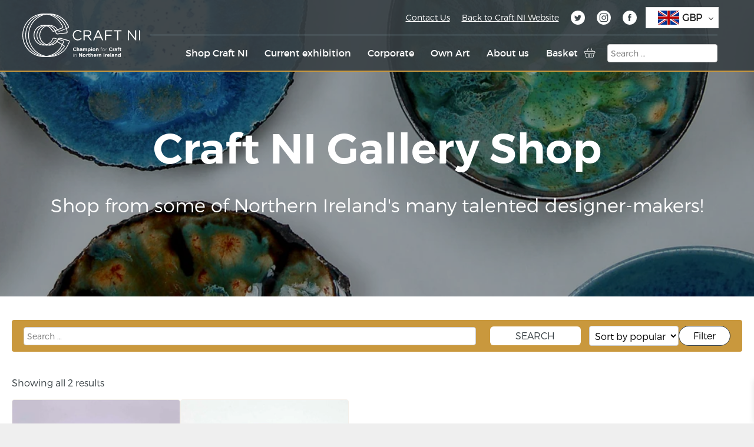

--- FILE ---
content_type: text/css
request_url: https://craftnigallery.org/wp-content/themes/craft-ni-gallery-2025/style.css?ver=1742483306
body_size: 14995
content:
@charset "UTF-8";
/*
Theme Name: CNI Gallery 2025
Theme URI: https://wordpress.org/themes/twentyfifteen/
Author: Robert McCracken
Author URI: http://www.yellowdesign.tv
*/
/*
SCSS Framework by Robert McCracken
*/
/*! normalize.css v4.1.1 | MIT License | github.com/necolas/normalize.css */
/**
 * 1. Change the default font family in all browsers (opinionated).
 * 2. Prevent adjustments of font size after orientation changes in IE and iOS.
 */
html {
  font-family: sans-serif; /* 1 */
  -ms-text-size-adjust: 100%; /* 2 */
  -webkit-text-size-adjust: 100%; /* 2 */
}

/**
 * Remove the margin in all browsers (opinionated).
 */
body {
  margin: 0;
}

/* HTML5 display definitions
   ========================================================================== */
/**
 * Add the correct display in IE 9-.
 * 1. Add the correct display in Edge, IE, and Firefox.
 * 2. Add the correct display in IE.
 */
article,
aside,
details,
figcaption,
figure,
footer,
header,
main,
menu,
nav,
section,
summary { /* 1 */
  display: block;
}

/**
 * Add the correct display in IE 9-.
 */
audio,
canvas,
progress,
video {
  display: inline-block;
}

/**
 * Add the correct display in iOS 4-7.
 */
audio:not([controls]) {
  display: none;
  height: 0;
}

/**
 * Add the correct vertical alignment in Chrome, Firefox, and Opera.
 */
progress {
  vertical-align: baseline;
}

/**
 * Add the correct display in IE 10-.
 * 1. Add the correct display in IE.
 */
template,
[hidden] {
  display: none;
}

/* Links
   ========================================================================== */
/**
 * 1. Remove the gray background on active links in IE 10.
 * 2. Remove gaps in links underline in iOS 8+ and Safari 8+.
 */
a {
  background-color: transparent; /* 1 */
  -webkit-text-decoration-skip: objects; /* 2 */
}

/**
 * Remove the outline on focused links when they are also active or hovered
 * in all browsers (opinionated).
 */
a:active,
a:hover {
  outline-width: 0;
}

/* Text-level semantics
   ========================================================================== */
/**
 * 1. Remove the bottom border in Firefox 39-.
 * 2. Add the correct text decoration in Chrome, Edge, IE, Opera, and Safari.
 */
abbr[title] {
  border-bottom: none; /* 1 */
  text-decoration: underline; /* 2 */
  -webkit-text-decoration: underline dotted;
          text-decoration: underline dotted; /* 2 */
}

/**
 * Prevent the duplicate application of `bolder` by the next rule in Safari 6.
 */
b,
strong {
  font-weight: inherit;
}

/**
 * Add the correct font weight in Chrome, Edge, and Safari.
 */
b,
strong {
  font-weight: bolder;
}

/**
 * Add the correct font style in Android 4.3-.
 */
dfn {
  font-style: italic;
}

/**
 * Correct the font size and margin on `h1` elements within `section` and
 * `article` contexts in Chrome, Firefox, and Safari.
 */
h1 {
  font-size: 2em;
  margin: 0.67em 0;
}

/**
 * Add the correct background and color in IE 9-.
 */
mark {
  background-color: #ff0;
  color: #000;
}

/**
 * Add the correct font size in all browsers.
 */
small {
  font-size: 80%;
}

/**
 * Prevent `sub` and `sup` elements from affecting the line height in
 * all browsers.
 */
sub,
sup {
  font-size: 75%;
  line-height: 0;
  position: relative;
  vertical-align: baseline;
}

sub {
  bottom: -0.25em;
}

sup {
  top: -0.5em;
}

/* Embedded content
   ========================================================================== */
/**
 * Remove the border on images inside links in IE 10-.
 */
img {
  border-style: none;
}

/**
 * Hide the overflow in IE.
 */
svg:not(:root) {
  overflow: hidden;
}

/* Grouping content
   ========================================================================== */
/**
 * 1. Correct the inheritance and scaling of font size in all browsers.
 * 2. Correct the odd `em` font sizing in all browsers.
 */
code,
kbd,
pre,
samp {
  font-family: monospace, monospace; /* 1 */
  font-size: 1em; /* 2 */
}

/**
 * Add the correct margin in IE 8.
 */
figure {
  margin: 1em 40px;
}

/**
 * 1. Add the correct box sizing in Firefox.
 * 2. Show the overflow in Edge and IE.
 */
hr {
  box-sizing: content-box; /* 1 */
  height: 0; /* 1 */
  overflow: visible; /* 2 */
}

/* Forms
   ========================================================================== */
/**
 * 1. Change font properties to `inherit` in all browsers (opinionated).
 * 2. Remove the margin in Firefox and Safari.
 */
button,
input,
select,
textarea {
  font: inherit; /* 1 */
  margin: 0; /* 2 */
}

/**
 * Restore the font weight unset by the previous rule.
 */
optgroup {
  font-weight: bold;
}

/**
 * Show the overflow in IE.
 * 1. Show the overflow in Edge.
 */
button,
input { /* 1 */
  overflow: visible;
}

/**
 * Remove the inheritance of text transform in Edge, Firefox, and IE.
 * 1. Remove the inheritance of text transform in Firefox.
 */
button,
select { /* 1 */
  text-transform: none;
}

/**
 * 1. Prevent a WebKit bug where (2) destroys native `audio` and `video`
 *    controls in Android 4.
 * 2. Correct the inability to style clickable types in iOS and Safari.
 */
button,
html [type=button],
[type=reset],
[type=submit] {
  -webkit-appearance: button; /* 2 */
}

/**
 * Remove the inner border and padding in Firefox.
 */
button::-moz-focus-inner,
[type=button]::-moz-focus-inner,
[type=reset]::-moz-focus-inner,
[type=submit]::-moz-focus-inner {
  border-style: none;
  padding: 0;
}

/**
 * Restore the focus styles unset by the previous rule.
 */
button:-moz-focusring,
[type=button]:-moz-focusring,
[type=reset]:-moz-focusring,
[type=submit]:-moz-focusring {
  outline: 1px dotted ButtonText;
}

/**
 * Change the border, margin, and padding in all browsers (opinionated).
 */
fieldset {
  border: 1px solid #c0c0c0;
  margin: 0 2px;
  padding: 0.35em 0.625em 0.75em;
}

/**
 * 1. Correct the text wrapping in Edge and IE.
 * 2. Correct the color inheritance from `fieldset` elements in IE.
 * 3. Remove the padding so developers are not caught out when they zero out
 *    `fieldset` elements in all browsers.
 */
legend {
  box-sizing: border-box; /* 1 */
  color: inherit; /* 2 */
  display: table; /* 1 */
  max-width: 100%; /* 1 */
  padding: 0; /* 3 */
  white-space: normal; /* 1 */
}

/**
 * Remove the default vertical scrollbar in IE.
 */
textarea {
  overflow: auto;
}

/**
 * 1. Add the correct box sizing in IE 10-.
 * 2. Remove the padding in IE 10-.
 */
[type=checkbox],
[type=radio] {
  box-sizing: border-box; /* 1 */
  padding: 0; /* 2 */
}

/**
 * Correct the cursor style of increment and decrement buttons in Chrome.
 */
[type=number]::-webkit-inner-spin-button,
[type=number]::-webkit-outer-spin-button {
  height: auto;
}

/**
 * 1. Correct the odd appearance in Chrome and Safari.
 * 2. Correct the outline style in Safari.
 */
[type=search] {
  -webkit-appearance: textfield; /* 1 */
  outline-offset: -2px; /* 2 */
}

/**
 * Remove the inner padding and cancel buttons in Chrome and Safari on OS X.
 */
[type=search]::-webkit-search-cancel-button,
[type=search]::-webkit-search-decoration {
  -webkit-appearance: none;
}

/**
 * Correct the text style of placeholders in Chrome, Edge, and Safari.
 */
::-webkit-input-placeholder {
  color: inherit;
  opacity: 0.54;
}

/**
 * 1. Correct the inability to style clickable types in iOS and Safari.
 * 2. Change font properties to `inherit` in Safari.
 */
::-webkit-file-upload-button {
  -webkit-appearance: button; /* 1 */
  font: inherit; /* 2 */
}

/* --------------------- FONTS --------------------- */
/* --------------------- VARIABLES --------------------- */
@font-face {
  font-family: "Mont Light";
  src: url("/wp-content/themes/craft-ni-gallery/css/montserrat/montserrat-light-webfont.woff2") format("woff2");
  font-weight: 300;
  font-style: normal;
  font-display: swap;
}
@font-face {
  font-family: "Mont";
  src: url("/wp-content/themes/craft-ni-gallery/css/montserrat/montserrat-regular-webfont.woff2") format("woff2");
  font-weight: 400;
  font-style: normal;
  font-display: swap;
}
@font-face {
  font-family: "Mont Semi";
  src: url("/wp-content/themes/craft-ni-gallery/css/montserrat/montserrat-semibold-webfont.woff2") format("woff2");
  font-weight: 400;
  font-style: normal;
  font-display: swap;
}
@font-face {
  font-family: "Mont Bold";
  src: url("/wp-content/themes/craft-ni-gallery/css/montserrat/montserrat-bold-webfont.woff2") format("woff2");
  font-weight: 700;
  font-style: normal;
  font-display: swap;
}
h1, h2, h3, h4, h5, h6, p, ol, ul {
  letter-spacing: 0;
  margin: 0 0 15px 0;
  color: #384044;
  -webkit-font-smoothing: antialiased;
  -moz-osx-font-smoothing: grayscale;
}

h1 {
  font-size: 40px;
  font-family: "Mont Light", Helvetica, Arial, san_serif;
  font-weight: 300;
}
@media (max-width: 959px) {
  h1 {
    font-size: 36px;
  }
}
@media (max-width: 480px) {
  h1 {
    font-size: 24px;
  }
}

h2 {
  font-size: 38px;
  font-weight: 300;
  font-family: "Mont", Helvetica, Arial, san_serif;
  line-height: 1;
  letter-spacing: 0px;
  margin-bottom: 20px;
}
@media (max-width: 959px) {
  h2 {
    font-size: 32px;
    font-weight: 400;
  }
}
@media (max-width: 480px) {
  h2 {
    font-size: 24px;
  }
}

h3 {
  font-size: 22px;
  font-family: "Mont Light", Helvetica, Arial, san_serif;
  font-weight: 400;
}
@media (max-width: 959px) {
  h3 {
    font-size: 22px;
  }
}
@media (max-width: 480px) {
  h3 {
    font-size: 20px;
  }
}

p, ol, ul {
  font-size: 16px;
  font-family: "Mont Light", Helvetica, Arial, san_serif;
  line-height: 1.6;
  font-weight: 400;
}

a {
  text-decoration: none;
}

a:hover {
  text-decoration: underline;
}

strong {
  font-family: "Mont Semi", Helvetica, Arial, san_serif;
  font-weight: 700;
}

sub, sup {
  font-size: 75%;
  line-height: 0;
  position: relative;
  vertical-align: baseline;
}

sup {
  top: -0.5em;
}

sub {
  bottom: -0.25em;
}

#mc-embedded-subscribe-form input[type=checkbox] {
  display: inline;
  width: auto;
  margin-right: 10px;
}

#mergeRow-gdpr {
  margin-top: 20px;
}

#mergeRow-gdpr fieldset label {
  font-weight: normal;
}

#mc-embedded-subscribe-form .mc_fieldset {
  border: none;
  min-height: 0px;
  padding-bottom: 0px;
}

#mergeRow-gdpr p {
  font-size: 12px;
}

#mc_embed_signup .mc-field-group {
  padding-bottom: 0;
  min-height: 1px;
}

#mce-EMAIL {
  width: 65% !important;
  height: 32px;
}

#mc-embedded-subscribe {
  width: 30% !important;
  height: 32px;
}

#mc_embed_signup .button {
  clear: none;
  margin-left: 2% !important;
}

#mc_embed_signup .mc-field-group input {
  width: auto;
  padding: 0 !important;
  text-indent: 0 !important;
  float: left !important;
  clear: none !important;
}

#mc_embed_signup .indicates-required {
  display: inline-block !important;
  float: right !important;
}

#mc_embed_signup .mc-field-group {
  width: 100% !important;
  padding-bottom: 0 !important;
  min-height: 1px !important;
}

.gdprRequired input {
  width: auto !important;
}

/*

CONTACT FORM7 Updated STyles

*/
.wpcf7-form {
  background: transparent;
  padding: 0px;
}
.wpcf7-form .form-row {
  margin-bottom: 15px;
}

.wpcf7-radio {
  padding: 10px 0 15px 0;
  display: block;
}

.wpcf7-response-output {
  border: none !important;
  margin: 0 0 10px 0 !important;
  padding: 10px !important;
  border-radius: 6px;
}

.wpcf7-validation-errors {
  background: #e83f4b;
  color: white;
}

.wpcf7-mail-sent-ok {
  background: #c9983d;
  color: white;
}

.wpcf7-mail-sent-ng {
  background: #e83f4b;
  color: white;
}

span.wpcf7-not-valid-tip {
  background: rgb(217.8976744186, 26.1023255814, 39.7209302326);
  color: white;
  padding: 5px 10px;
  border-radius: 0 0 6px 6px;
  font-size: 12px;
  margin-left: 4px;
}

form input[type=text],
form input[type=password],
form input[type=email],
form input[type=url],
form input[type=date],
form input[type=month],
form input[type=time],
form input[type=datetime],
form input[type=datetime-local],
form input[type=week],
form input[type=number],
form input[type=search],
form input[type=tel],
form input[type=color],
form select,
form textarea {
  width: 100%;
  padding: 5px;
  display: inline-block;
  border: 1px solid #ccc;
  border-radius: 4px;
  vertical-align: middle;
  box-sizing: border-box;
}

form input[type=submit],
form input[type=reset] {
  border-radius: 6px;
  border: none;
  vertical-align: middle;
  padding: 5px 14px;
  text-transform: uppercase;
  font-size: 16px;
  color: #fff;
}

form input[type=submit] {
  background: #c9983d;
  transition: all 0.5 ease;
}
form input[type=submit]:hover {
  background: white;
}

form input[type=reset] {
  background: #212121;
}

/*
Need to separate out the :not() selector from the rest of the CSS 2.1 selectors
since IE8 won't execute CSS that contains a CSS3 selector.
*/
form input:not([type]) {
  padding: 5px;
  display: inline-block;
  border: 1px solid #ccc;
  box-shadow: inset 0 1px 3px #ddd;
  border-radius: 4px;
  box-sizing: border-box;
}

/* Chrome (as of v.32/34 on OS X) needs additional room for color to display. */
/* May be able to remove this tweak as color inputs become more standardized across browsers. */
form input[type=color] {
  padding: 0.2em 0.5em;
}

form input[type=text]:focus,
form input[type=password]:focus,
form input[type=email]:focus,
form input[type=url]:focus,
form input[type=date]:focus,
form input[type=month]:focus,
form input[type=time]:focus,
form input[type=datetime]:focus,
form input[type=datetime-local]:focus,
form input[type=week]:focus,
form input[type=number]:focus,
form input[type=search]:focus,
form input[type=tel]:focus,
form input[type=color]:focus,
form select:focus,
form textarea:focus {
  outline: 0;
  border-color: #129FEA;
}

/*
Need to separate out the :not() selector from the rest of the CSS 2.1 selectors
since IE8 won't execute CSS that contains a CSS3 selector.
*/
form input:not([type]):focus {
  outline: 0;
  border-color: #129FEA;
}

form input[type=file]:focus,
form input[type=radio]:focus,
form input[type=checkbox]:focus {
  outline: thin solid #129FEA;
  outline: 1px auto #129FEA;
}

form .checkbox,
form .radio {
  margin: 0.5em 0;
  display: block;
}

form input[type=text][disabled],
form input[type=password][disabled],
form input[type=email][disabled],
form input[type=url][disabled],
form input[type=date][disabled],
form input[type=month][disabled],
form input[type=time][disabled],
form input[type=datetime][disabled],
form input[type=datetime-local][disabled],
form input[type=week][disabled],
form input[type=number][disabled],
form input[type=search][disabled],
form input[type=tel][disabled],
form input[type=color][disabled],
form input[type=submit][disabled],
form select[disabled],
form textarea[disabled] {
  cursor: not-allowed;
  background-color: #eaeded !important;
  color: #cad2d3;
}

/*
Need to separate out the :not() selector from the rest of the CSS 2.1 selectors
since IE8 won't execute CSS that contains a CSS3 selector.
*/
form input:not([type])[disabled] {
  cursor: not-allowed;
  background-color: #eaeded;
  color: #cad2d3;
}

form input[readonly],
form select[readonly],
form textarea[readonly] {
  background-color: #eee; /* menu hover bg color */
  color: #777; /* menu text color */
  border-color: #ccc;
}

form input:focus:invalid,
form textarea:focus:invalid,
form select:focus:invalid {
  color: #b94a48;
  border-color: #e9322d;
}

form input[type=file]:focus:invalid:focus,
form input[type=radio]:focus:invalid:focus,
form input[type=checkbox]:focus:invalid:focus {
  outline-color: #e9322d;
}

form select {
  /* Normalizes the height; padding is not sufficient. */
  height: 34px;
  border: 1px solid #ccc;
  background-color: white;
}

form select[multiple] {
  height: auto;
}

form label {
  font-size: 14px;
  margin-bottom: 5px;
  display: inline-block;
}

form fieldset {
  margin: 0;
  padding: 0.35em 0 0.75em;
  border: 0;
}

form legend {
  display: block;
  width: 100%;
  padding: 0.3em 0;
  margin-bottom: 0.3em;
  color: #333;
  border-bottom: 1px solid #e5e5e5;
}

.form-stacked input[type=text],
.form-stacked input[type=password],
.form-stacked input[type=email],
.form-stacked input[type=url],
.form-stacked input[type=date],
.form-stacked input[type=month],
.form-stacked input[type=time],
.form-stacked input[type=datetime],
.form-stacked input[type=datetime-local],
.form-stacked input[type=week],
.form-stacked input[type=number],
.form-stacked input[type=search],
.form-stacked input[type=tel],
.form-stacked input[type=color],
.form-stacked input[type=file],
.form-stacked select,
.form-stacked label,
.form-stacked textarea {
  display: block;
  margin: 0.25em 0;
}

/*
Need to separate out the :not() selector from the rest of the CSS 2.1 selectors
since IE8 won't execute CSS that contains a CSS3 selector.
*/
.form-stacked input:not([type]) {
  display: block;
  margin: 0.25em 0;
}

.form-aligned input,
.form-aligned textarea,
.form-aligned select,
.form-aligned .help-inline,
.form-message-inline {
  display: inline-block;
  *display: inline;
  *zoom: 1;
  vertical-align: middle;
}

.form-aligned textarea {
  vertical-align: top;
}

/* Aligned Forms */
.form-aligned .control-group {
  margin-bottom: 0.5em;
}

.form-aligned .control-group label {
  text-align: right;
  display: inline-block;
  vertical-align: middle;
  width: 10em;
  margin: 0 1em 0 0;
}

.form-aligned .controls {
  margin: 1.5em 0 0 11em;
}

/* Rounded Inputs */
form input.input-rounded,
form .input-rounded {
  border-radius: 2em;
  padding: 0.5em 1em;
}

@media only screen and (max-width: 480px) {
  form button[type=submit] {
    margin: 0.7em 0 0;
  }
  form input:not([type]),
  form input[type=text],
  form input[type=password],
  form input[type=email],
  form input[type=url],
  form input[type=date],
  form input[type=month],
  form input[type=time],
  form input[type=datetime],
  form input[type=datetime-local],
  form input[type=week],
  form input[type=number],
  form input[type=search],
  form input[type=tel],
  form input[type=color],
  form label {
    margin-bottom: 0.3em;
    display: block;
  }
}
.wpb_content_element.wpb_raw_html {
  margin-bottom: 0 !important;
}

.flex {
  display: flex;
}

.flex-just-center {
  justify-content: center;
}

.flex-align-center {
  align-items: center;
}

/* ------------------------------------------- Structure --- */
.wrap {
  background: #212121;
}

.block {
  display: inline-block;
  margin: 0 auto;
  width: 100%;
}

.section, footer {
  width: 100%;
  max-width: 1920px;
  margin: 0 auto;
  position: relative;
}
.section:after, footer:after {
  content: "";
  display: table;
  clear: both;
}

.inner {
  width: 94%;
  max-width: 1140px;
  margin: 0 auto 20px auto;
  position: relative;
  float: none;
}
.inner.narrow {
  max-width: 680px;
}
.inner:after {
  content: "";
  display: table;
  clear: both;
}
@media (max-width: 1140px) {
  .inner {
    width: 94%;
  }
}
@media (max-width: 767px) {
  .inner {
    width: 90%;
  }
}

/* Opt-in outside padding */
.inner-pad {
  padding: 30px 0 30px 30px;
}
.inner-pad [class*=col-]:last-of-type {
  padding-right: 30px;
}
@media (max-width: 480px) {
  .inner-pad {
    padding: 20px;
  }
}

[class*=col-] {
  float: left;
  padding-right: 30px;
  min-height: 1px;
}
.inner [class*=col-]:last-of-type {
  padding-right: 0;
}

/* Column Widths */
.col-1-12 {
  width: 8.33%;
}

.col-2-12 {
  width: 16.6%;
}

.col-3-12 {
  width: 25%;
}

.col-4-12 {
  width: 33.33%;
}

.col-5-12 {
  width: 41.66%;
}

.col-6-12 {
  width: 50%;
}

.col-7-12 {
  width: 58.33%;
}

.col-8-12 {
  width: 66.66%;
}

.col-9-12 {
  width: 75%;
}

.col-10-12 {
  width: 83.333%;
}

.col-11-12 {
  width: 91.66%;
}

.col-12-12 {
  width: 100%;
}

@media (max-width: 767px) {
  .grid {
    width: 100%;
    min-width: 0;
    margin-left: 0px;
    margin-right: 0px;
    padding-left: 0px;
    padding-right: 0px;
  }
  [class*=col-] {
    width: auto;
    float: none;
    margin-left: 0px;
    margin-right: 0px;
    margin-top: 0px;
    margin-bottom: 10px;
    padding-left: 0px;
    padding-right: 0px;
  }
  .med-1-12 {
    width: 8.33%;
  }
  .med-2-12 {
    width: 16.667%;
  }
  .med-3-12 {
    width: 25%;
  }
  .med-4-12 {
    width: 33.33%;
  }
  .med-5-12 {
    width: 41.66%;
  }
  .med-6-12 {
    width: 50%;
  }
  .med-7-12 {
    width: 58.33%;
  }
  .med-8-12 {
    width: 66.66%;
  }
  .med-9-12 {
    width: 75%;
  }
  .med-10-12 {
    width: 83.333%;
  }
  .med-11-12 {
    width: 91.66%;
  }
  .med-12-12 {
    width: 100%;
  }
}
@media (max-width: 480px) {
  [class*=col-] {
    width: 100%;
  }
  .sm-1-12 {
    width: 8.33%;
  }
  .sm-2-12 {
    width: 16.667%;
  }
  .sm-3-12 {
    width: 25%;
  }
  .sm-4-12 {
    width: 33.33%;
  }
  .sm-5-12 {
    width: 41.66%;
  }
  .sm-6-12 {
    width: 50%;
  }
  .sm-7-12 {
    width: 58.33%;
  }
  .sm-8-12 {
    width: 66.66%;
  }
  .sm-9-12 {
    width: 75%;
  }
  .sm-10-12 {
    width: 83.333%;
  }
  .sm-11-12 {
    width: 91.66%;
  }
  .sm-12-12 {
    width: 100%;
  }
}
html, body {
  height: 100%;
  -webkit-overflow-scrolling: touch;
}

html {
  box-sizing: border-box;
  interpolate-size: allow-keywords;
}

*, *:before, *:after {
  box-sizing: inherit;
}

body {
  color: #384044;
  font-size: 16px;
  font-family: "Mont Light", Helvetica, Arial, san_serif;
  line-height: 1.4;
  background: #efefef;
  overflow: auto;
}
ul {
  margin: 0 0 15px 0;
  padding: 0;
  list-style-type: disc;
}

ol {
  margin: 0 0 15px 0;
  list-style-type: decimal;
}

li {
  margin: 0 0 15px 25px;
}

a {
  color: #384044;
  text-decoration: underline;
}
a:hover {
  color: #c9983d;
}

img {
  max-width: 100%;
  height: auto;
}

table {
  border-collapse: collapse;
  border-spacing: 0;
}

td,
th {
  padding: 0;
}

input,
textarea,
button,
select,
label,
a {
  -webkit-tap-highlight-color: rgba(0, 0, 0, 0);
}

/* ------------------------------------------- BUTTON STYLES --- */
.btn, .woocommerce ul.products li.product .ajax_add_to_cart, .navigation li a,
.navigation li a:hover,
.navigation li.active a,
.navigation li.disabled, .news-back-btn, .news-block .read-more-link, .btnLg, .btnWide {
  font-size: 16px;
  padding: 12px 16px 10px 16px;
  display: inline-block;
  color: white;
  font-family: "Mont", Helvetica, Arial, san_serif;
  transition: all 0.3s ease;
  background: #c9983d;
  cursor: pointer;
  border-radius: 100px;
  font-weight: 700;
  text-transform: uppercase;
  letter-spacing: 2px;
}
.btn:hover, .woocommerce ul.products li.product .ajax_add_to_cart:hover, .navigation li a:hover,
.navigation li.disabled:hover, .news-back-btn:hover, .news-block .read-more-link:hover, .btnLg:hover, .btnWide:hover {
  background: #eaae00;
  text-decoration: none;
  color: #fff;
}

.btnWide {
  padding: 5px 80px 6px 80px;
}

.btnLg {
  font-size: 20px;
}

.dotted {
  border-bottom: 2px dotted white;
}

.text-left {
  text-align: left !important;
}

.text-right {
  text-align: right !important;
}

.text-centered {
  text-align: center !important;
}

.left {
  float: left !important;
}

.right {
  float: right !important;
}

.clear:after, .filter-wrap form:after, .acf-field:after, .main-nav ul.mainNavItems:after, .top-link-wrap ul:after, .upper-nav ul:after, ul.resp-tabs-list:after, .wpcf7-form .form-row:after {
  content: "";
  display: table;
  clear: both !important;
}

.hidden,
.hideMe {
  display: none;
}

.break-word {
  /* These are technically the same, but use both */
  overflow-wrap: break-word;
  word-wrap: break-word;
  -ms-word-break: break-all;
  /* This is the dangerous one in WebKit, as it breaks things wherever */
  word-break: break-all;
  /* Instead use this non-standard one: */
  word-break: break-word;
  /* Adds a hyphen where the word breaks, if supported (No Blink) */
  -webkit-hyphens: auto;
  hyphens: auto;
}

.screen-reader-text {
  opacity: 0;
}

/*------------------------------------*\
    WORDPRESS CORE
\*------------------------------------*/
.alignnone {
  margin: 0 auto;
}

.aligncenter,
div.aligncenter {
  display: block;
  margin: 5px auto 5px auto;
}

.alignright {
  float: right;
  margin: 5px 0 20px 20px;
}

.alignleft {
  float: left;
  margin: 5px 20px 20px 0;
}

a img.alignright {
  float: right;
  margin: 5px 0 20px 20px;
}

a img.alignnone {
  margin: 5px 20px 20px 0;
}

a img.alignleft {
  float: left;
  margin: 5px 20px 20px 0;
}

a img.aligncenter {
  display: block;
  margin-left: auto;
  margin-right: auto;
}

.wp-caption {
  background: #FFF;
  border: 1px solid #F0F0F0;
  max-width: 96%;
  padding: 5px 3px 10px;
  text-align: center;
}

.wp-caption.alignnone {
  margin: 5px 20px 20px 0;
}

.wp-caption.alignleft {
  margin: 5px 20px 20px 0;
}

.wp-caption.alignright {
  margin: 5px 0 20px 20px;
}

.wp-caption img {
  border: 0 none;
  height: auto;
  margin: 0;
  max-width: 98.5%;
  padding: 0;
  width: auto;
}

.wp-caption .wp-caption-text,
.gallery-caption {
  font-size: 11px;
  line-height: 17px;
  margin: 0;
  padding: 0 4px 5px;
}

.widget-area .widget_search {
  background: #f3efe9;
  padding: 15px;
  margin-bottom: 20px;
}
.widget-area .widget_search label {
  width: 100%;
  margin-bottom: 0;
}

ul.resp-tabs-list {
  margin: 0px;
  padding: 0px;
}
ul.resp-tabs-list li {
  font-weight: 600;
  font-size: 18px;
  display: inline-block;
  padding: 15px 30px;
  margin: 0 4px 0 0;
  list-style: none;
  cursor: pointer;
  float: left;
}

.resp-tabs-container {
  padding: 0px;
  background-color: #fff;
  clear: left;
}

h2.resp-accordion {
  cursor: pointer;
  padding: 5px;
  display: none;
}

.resp-tab-content {
  display: none;
  padding: 15px;
}

.resp-tab-active {
  border: 1px solid #5AB1D0 !important;
  border-bottom: none;
  margin-bottom: -1px !important;
  padding: 15px 30px;
  border-bottom: 0px #fff solid !important;
}

.resp-tab-active {
  border-bottom: none;
  background-color: #fff;
}

.resp-content-active,
.resp-accordion-active {
  display: block;
}

.resp-tab-content {
  border: 1px solid #c1c1c1;
  border-top-color: #5AB1D0;
}

h2.resp-accordion {
  font-size: 13px;
  border: 1px solid #c1c1c1;
  border-top: 0px solid #c1c1c1;
  margin: 0px;
  padding: 10px 15px;
}

h2.resp-tab-active {
  border-bottom: 0px solid #c1c1c1 !important;
  margin-bottom: 0px !important;
  padding: 10px 15px !important;
}

h2.resp-tab-title:last-child {
  border-bottom: 12px solid #c1c1c1 !important;
  background: blue;
}

/*-----------Vertical tabs-----------*/
.resp-vtabs ul.resp-tabs-list {
  float: left;
  width: 30%;
}
.resp-vtabs ul.resp-tabs-list li {
  display: block;
  padding: 15px 15px !important;
  margin: 0 0 4px;
  cursor: pointer;
  float: none;
}

.resp-vtabs .resp-tabs-container {
  padding: 0px;
  background-color: #fff;
  border: 1px solid #c1c1c1;
  float: left;
  width: 68%;
  min-height: 250px;
  border-radius: 4px;
  clear: none;
}

.resp-vtabs .resp-tab-content {
  border: none;
  word-wrap: break-word;
}

.resp-vtabs li.resp-tab-active {
  position: relative;
  z-index: 1;
  margin-right: -1px !important;
  padding: 14px 15px 15px 14px !important;
  border-top: 1px solid;
  border: 1px solid #5AB1D0 !important;
  border-left: 4px solid #5AB1D0 !important;
  margin-bottom: 4px !important;
  border-right: 1px #FFF solid !important;
}

.resp-arrow {
  width: 0;
  height: 0;
  float: right;
  margin-top: 3px;
  border-left: 6px solid transparent;
  border-right: 6px solid transparent;
  border-top: 12px solid #c1c1c1;
}

h2.resp-tab-active span.resp-arrow {
  border: none;
  border-left: 6px solid transparent;
  border-right: 6px solid transparent;
  border-bottom: 12px solid #9B9797;
}

/*-----------Accordion styles-----------*/
h2.resp-tab-active {
  background: #DBDBDB; /* !important;*/
}

.resp-easy-accordion h2.resp-accordion {
  display: block;
}

.resp-easy-accordion .resp-tab-content {
  border: 1px solid #c1c1c1;
}

.resp-easy-accordion .resp-tab-content:last-child {
  border-bottom: 1px solid #c1c1c1; /* !important;*/
}

.resp-jfit {
  width: 100%;
  margin: 0px;
}

.resp-tab-content-active {
  display: block;
}

h2.resp-accordion:first-child {
  border-top: 1px solid #c1c1c1; /* !important;*/
}

/*Here your can change the breakpoint to set the accordion, when screen resolution changed*/
@media only screen and (max-width: 768px) {
  ul.resp-tabs-list {
    display: none;
  }
  h2.resp-accordion {
    display: block;
  }
  .resp-vtabs .resp-tab-content {
    border: 1px solid #C1C1C1;
  }
  .resp-vtabs .resp-tabs-container {
    border: none;
    float: none;
    width: 100%;
    min-height: 100px;
    clear: none;
  }
  .resp-accordion-closed {
    display: none !important;
  }
  .resp-vtabs .resp-tab-content:last-child {
    border-bottom: 1px solid #c1c1c1 !important;
  }
}
/* Slider */
.slick-slider {
  position: relative;
  display: block;
  box-sizing: border-box;
  -webkit-touch-callout: none;
  -webkit-user-select: none;
  -moz-user-select: none;
  user-select: none;
  touch-action: pan-y;
  -webkit-tap-highlight-color: transparent;
}

.slick-list {
  position: relative;
  overflow: hidden;
  display: block;
  margin: 0;
  padding: 0;
}
.slick-list:focus {
  outline: none;
}
.slick-list.dragging {
  cursor: pointer;
  cursor: hand;
}

.slick-slider .slick-track,
.slick-slider .slick-list {
  transform: translate3d(0, 0, 0);
}

.slick-track {
  position: relative;
  left: 0;
  top: 0;
  display: block;
}
.slick-track:before, .slick-track:after {
  content: "";
  display: table;
}
.slick-track:after {
  clear: both;
}
.slick-loading .slick-track {
  visibility: hidden;
}

.slick-slide {
  float: left;
  height: 100%;
  min-height: 1px;
  display: none;
}
[dir=rtl] .slick-slide {
  float: right;
}
.slick-slide img {
  display: block;
}
.slick-slide.slick-loading img {
  display: none;
}
.slick-slide.dragging img {
  pointer-events: none;
}
.slick-initialized .slick-slide {
  display: block;
}
.slick-loading .slick-slide {
  visibility: hidden;
}
.slick-vertical .slick-slide {
  display: block;
  height: auto;
  border: 1px solid transparent;
}

.slick-arrow.slick-hidden {
  display: none;
}

/* Slider */
.slick-loading .slick-list {
  background: #fff url("./slick/ajax-loader.gif") center center no-repeat;
}

/* Icons */
@font-face {
  font-family: "slick";
  src: url("./slick/fonts/slick.eot");
  src: url("./slick/fonts/slick.eot?#iefix") format("embedded-opentype"), url("./slick/fonts/slick.woff") format("woff"), url("./slick/fonts/slick.ttf") format("truetype"), url("./slick/fonts/slick.svg#slick") format("svg");
  font-weight: normal;
  font-style: normal;
}
/* Arrows */
.slick-prev {
  background-image: url(images/news-arrow-left.svg);
}

.slick-next {
  background-image: url(images/news-arrow-right.svg);
}

.slick-prev,
.slick-next {
  position: absolute;
  display: block;
  height: 440px;
  width: 100px;
  line-height: 0px;
  font-size: 0px;
  cursor: pointer;
  background-position: center center;
  background-repeat: no-repeat;
  background-color: rgba(0, 0, 0, 0.5);
  background-size: 30px auto;
  transition: all 0.5s ease;
  color: transparent;
  top: 50%;
  margin-top: -10px\9 ; /*lte IE 8*/
  transform: translate(0, -50%);
  padding: 0;
  border: none;
  outline: none;
  z-index: 10;
}
.slick-prev:hover, .slick-prev:focus,
.slick-next:hover,
.slick-next:focus {
  outline: none;
  background-color: rgba(0, 0, 0, 0.8);
  background-position: center center;
  background-repeat: no-repeat;
  background-size: 30px auto;
  color: transparent;
}
.slick-prev:hover:before, .slick-prev:focus:before,
.slick-next:hover:before,
.slick-next:focus:before {
  opacity: 1;
}
.slick-prev.slick-disabled:before,
.slick-next.slick-disabled:before {
  opacity: 0.25;
}

.slick-prev:before, .slick-next:before {
  font-family: "slick";
  font-size: 40px;
  line-height: 1;
  color: white;
  opacity: 0.75;
  -webkit-font-smoothing: antialiased;
  -moz-osx-font-smoothing: grayscale;
}

.slick-prev {
  left: 0px;
}
[dir=rtl] .slick-prev {
  left: auto;
  right: 0px;
}
.slick-prev:before {
  content: "";
}
[dir=rtl] .slick-prev:before {
  content: "";
}

.slick-next {
  right: 0px;
}
[dir=rtl] .slick-next {
  left: 0px;
  right: auto;
}
.slick-next:before {
  content: "";
}
[dir=rtl] .slick-next:before {
  content: "";
}

/* Dots */
.slick-slider {
  margin-bottom: 30px;
}

.slick-dots {
  position: absolute;
  bottom: -60px;
  list-style: none;
  display: block;
  text-align: center;
  padding: 0;
  width: 100%;
}
.slick-dots li {
  position: relative;
  display: inline-block;
  height: 20px;
  width: 20px;
  margin: 0 5px;
  padding: 0;
  cursor: pointer;
}
.slick-dots li button {
  border: 0;
  background: transparent;
  display: block;
  height: 20px;
  width: 20px;
  outline: none;
  line-height: 0px;
  font-size: 0px;
  color: transparent;
  padding: 5px;
  cursor: pointer;
}
.slick-dots li button:hover, .slick-dots li button:focus {
  outline: none;
}
.slick-dots li button:hover:before, .slick-dots li button:focus:before {
  opacity: 1;
}
.slick-dots li button:before {
  position: absolute;
  top: 0;
  left: 0;
  content: "•";
  width: 20px;
  height: 20px;
  font-family: "slick";
  font-size: 16px;
  line-height: 20px;
  text-align: center;
  color: #f26522;
  opacity: 0.25;
  -webkit-font-smoothing: antialiased;
  -moz-osx-font-smoothing: grayscale;
}
.slick-dots li.slick-active button:before {
  color: #f26522;
  opacity: 0.75;
}

.slide {
  height: 400px;
}

.slide1 {
  background: #e83f4b;
}

.slide2 {
  background: #2f86c5;
}

.wrap {
  background: #fff;
}

footer {
  height: auto;
  font-size: 14px;
  text-align: left;
  color: #fff;
  background: #212121;
  padding-top: 20px;
  padding-bottom: 20px;
}
@media (max-width: 767px) {
  footer {
    text-align: center;
    padding-top: 10px;
    padding-bottom: 10px;
    height: auto;
  }
}
footer .inner {
  margin-bottom: 0;
  display: flex;
  justify-content: space-between;
}
@media (max-width: 959px) {
  footer .inner {
    flex-direction: column;
  }
}
footer .inner .ftr-col {
  width: 18%;
}
@media (max-width: 959px) {
  footer .inner .ftr-col {
    width: 100%;
  }
}
footer .inner img {
  max-width: 100%;
  height: auto;
}
@media (max-width: 959px) {
  footer .inner img {
    max-width: 50%;
  }
}
footer p, footer a {
  color: #fff;
  font-size: 14px;
}
footer ul {
  margin: 0;
  padding: 0;
  list-style-type: none;
}

.home-nav-wrap {
  position: absolute;
  top: 0;
  left: 0;
  width: 100%;
  height: 120px;
  z-index: 10;
}
@media (max-width: 959px) {
  .home-nav-wrap {
    height: 80px;
  }
}
.home-nav-wrap .inner-block {
  background: rgba(56, 64, 68, 0.9);
  width: 100%;
  border-bottom: 2px solid #c9983d;
  margin: 0 auto;
}
@media (max-width: 959px) {
  .home-nav-wrap .inner-block {
    height: 80px;
  }
}

.upper-nav .inner {
  margin-bottom: 0;
}
.upper-nav ul {
  margin: 0;
  padding: 0;
  list-style-type: none;
  text-align: right;
  display: flex;
  align-items: center;
  justify-content: flex-end;
}
@media (max-width: 959px) {
  .upper-nav ul {
    display: block;
    text-align: left;
  }
}
.upper-nav ul li {
  display: inline-block;
  margin: 0 0 0 20px;
  left: 0;
  position: relative;
}
@media (max-width: 959px) {
  .upper-nav ul li {
    display: block;
    width: 100%;
    left: auto;
  }
}
.upper-nav ul li.nav-spacer span {
  color: #9bbbc6;
}
.upper-nav ul li.social-link {
  width: 24px;
  height: 24px;
  overflow: hidden;
  text-indent: 9999px;
  background-size: 24px auto;
  background-position: center left;
  background-repeat: no-repeat;
}
@media (max-width: 959px) {
  .upper-nav ul li.social-link {
    width: 44%;
    float: left;
    text-indent: 0;
    padding-left: 30px;
    overflow: auto;
    height: auto;
    display: block;
  }
}
.upper-nav ul li.social-link.facebook {
  background-image: url(images/icon-facebook.svg);
}
.upper-nav ul li.social-link.instagram {
  background-image: url(images/icon-instagram.svg);
}
.upper-nav ul li.social-link.pinterest {
  background-image: url(images/icon-pinterest.svg);
}
.upper-nav ul li.social-link.twitter {
  background-image: url(images/icon-twitter.svg);
}
.upper-nav ul li.social-link.site-cart {
  background-image: url(images/icon-cart.svg);
}
.upper-nav ul li a {
  color: white !important;
  font-size: 13px;
  line-height: 1;
  display: flex;
  height: 30px;
  align-items: center;
}
@media (max-width: 959px) {
  .upper-nav ul li a {
    height: auto;
    padding: 15px 0 15px 0px;
    font-size: 16px;
    letter-spacing: 0;
    text-transform: uppercase;
    color: white;
    font-family: "Mont Light", Helvetica, Arial, san_serif;
    display: block;
  }
}
.upper-nav ul li:hover ul {
  display: block;
}
.upper-nav ul ul {
  display: none;
  position: absolute;
  top: 30px;
  left: 0;
  width: 200px;
  background: grey;
}
.upper-nav ul ul li {
  width: 100%;
  text-align: left;
}
.upper-nav ul ul a {
  color: white;
}

.search-box {
  margin-left: 20px;
}
@media (max-width: 959px) {
  .search-box {
    margin-left: 0;
    width: 90%;
    padding-top: 20px;
  }
}
.search-box form {
  margin-bottom: 0;
}
.search-box input[type=submit] {
  display: none;
}
.search-box label {
  margin-bottom: 0;
}

.top-link-wrap {
  /* position: absolute; */
  /* top: 10px; */
  /* right: 0; */
  width: 100%;
  border-bottom: 1px solid #9bbbc6;
  display: flex;
  justify-content: flex-end;
  height: 50%;
}
@media (max-width: 959px) {
  .top-link-wrap {
    position: relative;
    top: auto;
    right: auto;
    width: 100%;
    display: block;
    height: auto;
    border-bottom: none;
  }
}
.top-link-wrap ul {
  margin: 0;
  padding: 0;
  list-style-type: none;
  text-align: right;
  display: flex;
  align-items: center;
  justify-content: flex-end;
}
@media (max-width: 959px) {
  .top-link-wrap ul {
    display: block;
    text-align: left;
  }
}
.top-link-wrap ul li {
  display: inline-block;
  margin: 0 0 0 20px;
  left: 0;
  position: relative;
}
@media (max-width: 959px) {
  .top-link-wrap ul li {
    display: block;
    width: 100%;
    left: auto;
  }
}
.top-link-wrap ul li.nav-spacer span {
  color: #9bbbc6;
}
.top-link-wrap ul li.social-link {
  width: 24px;
  height: 24px;
  overflow: hidden;
  text-indent: 9999px;
  background-size: contain;
  background-position: center left;
  background-repeat: no-repeat;
}
@media (max-width: 959px) {
  .top-link-wrap ul li.social-link {
    width: 25%;
    float: left;
    text-indent: 0;
    padding-left: 30px;
    overflow: auto;
    height: auto;
    display: block;
    background-size: 20px;
  }
}
.top-link-wrap ul li.social-link a {
  width: 24px;
}
.top-link-wrap ul li.social-link.facebook {
  background-image: url(images/icon-facebook.svg);
}
.top-link-wrap ul li.social-link.instagram {
  background-image: url(images/icon-instagram.svg);
}
.top-link-wrap ul li.social-link.pinterest {
  background-image: url(images/icon-pinterest.svg);
}
.top-link-wrap ul li.social-link.twitter {
  background-image: url(images/icon-twitter.svg);
}
.top-link-wrap ul li.social-link.site-cart {
  background-image: url(images/icon-cart.svg);
}
.top-link-wrap ul li a {
  color: white !important;
  font-size: 14px;
  line-height: 1;
  display: flex;
  height: 30px;
  align-items: center;
}
@media (max-width: 1140px) {
  .top-link-wrap ul li a {
    font-size: 12px;
  }
}
@media (max-width: 959px) {
  .top-link-wrap ul li a {
    height: auto;
    padding: 15px 0 15px 0px;
    font-size: 14px;
    letter-spacing: 0;
    color: white;
    font-family: "Mont Light", Helvetica, Arial, san_serif;
    display: block;
  }
}
.top-link-wrap ul li:hover ul {
  display: block;
}
.top-link-wrap ul ul {
  display: none;
  position: absolute;
  top: 30px;
  left: 0;
  min-width: 240px;
  background: grey;
}
.top-link-wrap ul ul li {
  width: 100%;
  text-align: left;
}
.top-link-wrap ul ul a {
  color: white;
}

.main-link-wrap {
  /* position: absolute; */
  /* top: 66px; */
  /* right: 0; */
  width: 100%;
  display: flex;
  justify-content: flex-end;
  align-items: center;
  height: 50%;
}
@media (max-width: 959px) {
  .main-link-wrap {
    position: relative;
    top: auto;
    right: auto;
    width: 100%;
    flex-direction: column-reverse;
    height: auto;
  }
}
.main-link-wrap ul {
  margin: 0;
  padding: 0;
  list-style-type: none;
  text-align: right;
}
.main-link-wrap ul li {
  display: inline-block;
  margin: 0 0 0 20px;
  left: 0;
}

.main-nav {
  width: 100%;
  height: 120px;
  z-index: 20;
  position: relative;
  max-width: 100%;
  margin: 0 auto;
  align-items: center;
  display: flex;
}
.main-nav .inner {
  margin-bottom: 0;
  display: flex;
  align-items: center;
  max-width: 100%;
  width: 94%;
}
@media (max-width: 959px) {
  .main-nav .inner {
    height: 80px;
  }
}
@media (max-width: 959px) {
  .main-nav {
    position: fixed;
    top: 0;
    left: 0;
    width: 100%;
    height: 80px;
    background: #384044;
    z-index: 110;
  }
  .main-nav .inner {
    width: 100%;
  }
}
.main-nav .logo {
  width: 18%;
  float: left;
  position: relative;
  line-height: 1;
}
.main-nav .logo img {
  width: 100%;
  max-width: 200px;
  height: auto;
  display: block;
}
@media (max-width: 1140px) {
  .main-nav .logo {
    max-width: 200px;
    z-index: 1;
  }
}
@media (max-width: 959px) {
  .main-nav .logo {
    padding: 0 0 0 5%;
    height: auto;
    width: 70%;
    max-width: 160px;
    margin-top: 0;
  }
}
.main-nav .nav-wrap {
  width: 80%;
  height: 120px;
  position: relative;
  display: flex;
  flex-wrap: wrap;
  flex-direction: column-reverse;
}
@media (max-width: 959px) {
  .main-nav .nav-wrap {
    position: absolute;
    margin-top: 0;
    padding-top: 0px;
    top: 80px;
    left: -100%;
    width: 100%;
    height: 85dvh;
    background: #6c777c;
    transition: all 0.3s ease;
    overflow: auto;
    -webkit-overflow-scrolling: touch;
    padding-bottom: 0;
    flex-wrap: no-wrap;
    flex-direction: column;
  }
  .main-nav .nav-wrap.navOpen {
    left: 0;
  }
}
.main-nav ul.mainNavItems {
  margin: 0;
  width: auto;
  list-style: none;
  z-index: 10;
  height: 44px;
  display: flex;
  align-items: center;
}
@media (max-width: 959px) {
  .main-nav ul.mainNavItems {
    position: relative;
    top: auto;
    left: auto;
    background: transparent;
    width: 100%;
    padding: 0;
    text-align: left;
    float: none;
    flex-direction: column;
    height: auto;
  }
}
.main-nav ul.mainNavItems li {
  margin: 0 0 0 44px;
  margin: 0 0 0 2.2vw;
  padding: 0;
  height: auto;
  position: relative;
  height: 44px;
  align-items: center;
  display: flex;
}
@media (max-width: 959px) {
  .main-nav ul.mainNavItems li {
    width: 50%;
    margin: 0;
    padding: 0;
    height: auto;
  }
}
@media (max-width: 767px) {
  .main-nav ul.mainNavItems li {
    width: 100%;
  }
}
.main-nav ul.mainNavItems li.active > a {
  font-weight: 700;
  text-decoration: underline;
}
.main-nav ul.mainNavItems li a {
  display: block;
  font-size: 16px;
  text-decoration: none;
  font-family: "Mont", Helvetica, Arial, san_serif;
  color: white;
}
@media (max-width: 1140px) {
  .main-nav ul.mainNavItems li a {
    font-size: 14px;
  }
}
@media (max-width: 959px) {
  .main-nav ul.mainNavItems li a {
    height: auto;
    padding: 15px 0 15px 15px;
    font-size: 16px;
    letter-spacing: 0;
    text-transform: uppercase;
    color: white;
  }
}
.main-nav ul.mainNavItems li a:hover {
  color: #c9983d;
}
.main-nav ul.mainNavItems li:hover > ul {
  display: block;
}
.main-nav ul.mainNavItems li ul {
  display: none;
  width: 180px;
  height: auto;
  position: absolute;
  top: 35px;
  left: 0px;
  padding: 0;
  margin: 0;
  z-index: 100;
  float: none;
  transition: all 0.5s;
}
@media (max-width: 959px) {
  .main-nav ul.mainNavItems li ul {
    display: block;
    position: relative;
    top: auto;
    left: auto;
    background: transparent;
    width: 100%;
    padding: 0 0 0 30px;
    list-style: none;
    max-height: 1000px;
    text-align: left;
  }
}
.main-nav ul.mainNavItems li ul li {
  height: auto;
  float: left;
  width: 100%;
  margin: 0 !important;
  border-bottom: 1px dotted #999;
  background: #efefef;
  padding: 0;
  text-align: left;
}
.main-nav ul.mainNavItems li ul li.active > a {
  color: #384044 !important;
  font-weight: 500;
}
@media (max-width: 959px) {
  .main-nav ul.mainNavItems li ul li.active > a {
    color: #efefef !important;
    font-weight: 700;
  }
}
.main-nav ul.mainNavItems li ul li:hover ul {
  display: block;
}
@media (max-width: 959px) {
  .main-nav ul.mainNavItems li ul li {
    background: transparent;
    border-top: none !important;
    border-bottom: none;
  }
}
.main-nav ul.mainNavItems li ul li ul {
  display: none;
  position: absolute;
  top: 0;
  left: 180px;
}
.main-nav ul.mainNavItems li ul li ul li {
  background: #c8cdd2;
}
.main-nav ul.mainNavItems li ul li a {
  padding: 10px 15px;
  display: block;
  font-size: 14px;
  color: #384044;
  height: auto;
  font-weight: 400;
  margin: 0;
  text-transform: none;
  transition: background 0.5s ease;
}
.main-nav ul.mainNavItems li ul li a:hover {
  background: white;
}
@media (max-width: 959px) {
  .main-nav ul.mainNavItems li ul li a {
    font-size: 14px;
    text-transform: none;
    font-family: "Mont", Helvetica, Arial, san_serif;
    padding: 10px;
    letter-spacing: 0;
    color: #efefef;
  }
}

/* -------------------------------------------------------
---------------------- MOBILE NAVIGATION -----------------
------------------------------------------------------- */
.mobMenuIcon {
  padding: 6px 9px;
  display: none;
  margin-top: 50px;
  height: 50px;
  width: 50px;
}
@media (max-width: 959px) {
  .mobMenuIcon {
    margin-top: 0;
    position: absolute;
    top: 15px;
    right: 15px;
    display: block;
  }
}

.menu-icon-label {
  color: #fff;
  z-index: 100;
  font-size: 10px;
  text-transform: uppercase;
  display: none;
}

.menu-icon {
  display: block;
  width: 32px;
  cursor: pointer;
  transform: translate3d(0, 0, 0);
  z-index: 100;
  -webkit-tap-highlight-color: rgba(0, 0, 0, 0);
}
.menu-icon:before, .menu-icon:after,
.menu-icon .menu-icon__text {
  background: #fff;
  border-radius: 3px;
  content: "";
  display: block;
  height: 2px;
  margin: 8px 0;
  transition: all 0.2s ease-out;
  width: 100%;
}
.menu-icon .menu-icon__text {
  text-indent: -9999px;
}
.menu-icon.open {
  right: 16px;
}
.menu-icon.open:before {
  transform: rotate(45deg) translate3d(7px, 7px, 0);
}
.menu-icon.open .menu-icon__text {
  opacity: 0;
}
.menu-icon.open:after {
  transform: rotate(-45deg) translate3d(7px, -7px, 0);
}

.news1 {
  background: #fff;
  height: auto;
  padding-top: 50px;
  padding-bottom: 50px;
}
@media (max-width: 959px) {
  .news1 .col-9-12,
  .news1 .col-3-12 {
    width: 100%;
  }
}
.news1 h2 {
  color: #c9983d;
  font-size: 24px;
  text-transform: uppercase;
  font-weight: 500;
  margin-bottom: 50px;
}

.news-block {
  width: 48.5%;
  margin: 0 3% 30px 0;
  float: left;
  text-decoration: none;
  display: block;
  color: #384044;
  overflow: hidden;
  border-radius: 8px;
}
@media (max-width: 767px) {
  .news-block {
    width: 97%;
  }
}
.news-block:nth-child(odd) {
  margin: 0 1.5% 30px 0;
}
@media (max-width: 767px) {
  .news-block:nth-child(odd) {
    margin: 0 1.5% 30px 1.5%;
  }
}
.news-block:nth-child(even) {
  margin: 0 0 30px 1.5%;
}
@media (max-width: 767px) {
  .news-block:nth-child(even) {
    margin: 0 1.5% 30px 1.5%;
  }
}
.news-block:hover {
  text-decoration: none;
  color: #c9983d;
}
.news-block .news-pic {
  background-size: cover;
  background-repeat: no-repeat;
  height: 200px;
  width: 100%;
}
.news-block .news-content {
  width: 100%;
  height: 166px;
  background: #48792d;
  padding: 20px;
  position: relative;
  color: #fff;
}
@media (max-width: 959px) {
  .news-block .news-content {
    padding: 20px;
  }
}
@media (max-width: 767px) {
  .news-block .news-content {
    height: 200px;
    padding: 15px;
  }
}
.news-block .news-title {
  font-weight: 500;
  font-size: 24px;
  margin-bottom: 20px;
}
@media (max-width: 959px) {
  .news-block .news-title {
    font-size: 22px;
  }
}
@media (max-width: 767px) {
  .news-block .news-title {
    font-size: 16px;
  }
}
.news-block .news-excerpt {
  font-weight: 300;
  font-size: 18px;
}
.news-block .read-more-link {
  position: absolute;
  bottom: 20px;
  left: 20px;
  color: #fff;
}
@media (max-width: 959px) {
  .news-block .read-more-link {
    bottom: 30px;
    left: 30px;
  }
}
@media (max-width: 767px) {
  .news-block .read-more-link {
    bottom: 20px;
    left: 20px;
  }
}

.article-wrap {
  background: #fff;
  padding: 0 50px 50px 50px;
  margin-bottom: 50px;
}
@media (max-width: 767px) {
  .article-wrap {
    padding: 25px;
  }
}
.article-wrap p {
  font-size: 18px;
}

.news-content .article-wrap {
  padding: 0;
}

.news-back-btn {
  background: transparent;
  border-color: transparent;
}

.news-image {
  width: 100%;
  padding-bottom: 42%;
  background-size: cover;
  background-position: top center;
  margin-bottom: 50px;
}

/* ----------------------- COMMENTS ---------------- */
.comment-list {
  list-style-type: none;
}
.comment-list ul {
  list-style-type: none;
}
.comment-list .parent {
  margin-bottom: 4px;
}
.comment-list .comment-body {
  padding: 10px;
  background: #f5f5f5;
  margin-bottom: 1px;
}
.comment-list .depth-2 .comment-body {
  padding-left: 40px;
}
.comment-list .thread-even, .comment-list .thread-odd {
  border-radius: 6px;
  overflow: hidden;
}

.comment-form-comment label {
  width: 100%;
}
.comment-form-comment textarea {
  width: 100%;
  clear: both;
}

.newsBackBtn {
  background-color: #2f86c5;
  color: #fff;
  padding: 10px 10px 7px 10px;
  border-radius: 4px;
  display: inline-block;
  margin: 0 0 15px 0;
}

.extraDetails {
  display: none;
}

.singleArticle h1, .singleArticle h2, .singleArticle h3 {
  color: #384044;
}
.singleArticle h1 {
  font-size: 36px;
}
@media (max-width: 480px) {
  .singleArticle h1 {
    font-size: 24px;
  }
}
.singleArticle p {
  color: #384044;
}
.singleArticle .theDate {
  font-size: 14px;
  font-family: "Mont", Helvetica, Arial, san_serif;
}
.singleArticle .feature-image {
  margin-bottom: 30px;
}
.singleArticle .feature-image img {
  width: 100%;
  height: auto;
}

/* ----------------------- PAGINATED NAV ---------------- */
.navigation {
  text-align: center;
  clear: both;
  margin-bottom: 30px;
}
.navigation .navPrevPage {
  float: left;
}
.navigation .navPrevPage a {
  padding: 5px 15px;
}
@media (max-width: 480px) {
  .navigation .navPrevPage {
    width: 100%;
    margin: 0 0 20px 0;
  }
}
.navigation .navNextPage {
  float: right;
}
.navigation .navNextPage a {
  padding: 5px 15px;
}
@media (max-width: 480px) {
  .navigation .navNextPage {
    width: 100%;
    margin: 20px 0 0 0;
  }
}
.navigation ul {
  display: block;
  margin: 0 auto;
  width: 100%;
  padding-right: 0;
}
.navigation ul:after {
  content: "";
  display: table;
  clear: both;
}
.navigation li {
  display: inline;
  margin: 0 auto;
}
.navigation li a,
.navigation li a:hover,
.navigation li.active a,
.navigation li.disabled {
  color: #384044;
  text-decoration: none;
  cursor: pointer;
  padding: 5px 15px;
  transition: all 0.5s ease;
  font-size: 14px;
  border-color: transparent;
}
.navigation li a:hover,
.navigation li.active a {
  background-color: transparent;
  color: #c9983d;
  font-weight: 700;
}

.news-sidebar {
  padding-left: 20px;
}
@media (max-width: 959px) {
  .news-sidebar {
    margin-top: 50px;
  }
}
.news-sidebar h2 {
  font-size: 18px;
  margin-bottom: 30px;
}
.news-sidebar .widget-area ul {
  list-style-type: none;
  padding: 0;
  color: #384044;
  font-size: 22px;
  font-weight: 300;
}
.news-sidebar .widget-area li {
  margin: 0 0 30px 0;
  padding: 0;
  font-size: 18px;
}
@media (max-width: 959px) {
  .news-sidebar .widget-area li {
    width: 50%;
    float: left;
  }
}
@media (max-width: 767px) {
  .news-sidebar .widget-area li {
    width: 100%;
  }
}
.news-sidebar .widget-area li a {
  color: #384044;
  font-size: 18px;
  font-weight: 300;
}
.news-sidebar .widget-area li a:hover {
  color: #c9983d;
}

.short-banner {
  background: #eaae00;
  height: 300px;
}

.text-content {
  padding-top: 50px;
  padding-bottom: 50px;
}

.flex-banner, .about-page, .join-page, .directory-page {
  display: flex;
  align-items: center;
  justify-content: center;
  text-align: center;
  padding-top: 100px;
  position: relative;
  height: 70vh;
  min-height: 440px;
}
.flex-banner:after, .about-page:after, .join-page:after, .directory-page:after {
  content: "";
  position: absolute;
  top: 0;
  left: 0;
  width: 100%;
  height: 100%;
  z-index: 0;
  background: rgba(0, 0, 0, 0.4);
  min-height: 240px;
}
.flex-banner .inner, .about-page .inner, .join-page .inner, .directory-page .inner {
  z-index: 1;
}
.flex-banner h1, .about-page h1, .join-page h1, .directory-page h1 {
  color: white;
  line-height: 1;
  display: inline-block;
  padding: 20px 50px;
  font-size: 72px;
  font-family: "Mont Semi", Helvetica, Arial, san_serif;
}
@media (max-width: 959px) {
  .flex-banner h1, .about-page h1, .join-page h1, .directory-page h1 {
    font-size: 52px;
  }
}
.flex-banner p, .about-page p, .join-page p, .directory-page p {
  color: white;
  font-size: 32px;
}
@media (max-width: 959px) {
  .flex-banner p, .about-page p, .join-page p, .directory-page p {
    font-size: 16px;
  }
}

/* ----------------------------------------------------------------------------------------------------
----------------------------------------------------------------------------------------------------
----------------------------------------------------------------------------------------------------
--------------------------------- HOMEPAGE ------------------------------------------------------------
----------------------------------------------------------------------------------------------------
---------------------------------------------------------------------------------------------------- */
.home1 {
  background: linear-gradient(70deg, #f3efe9, #e9e3d7);
}

.home-intro {
  padding-top: 50px;
  padding-bottom: 50px;
}

.home2 {
  padding-top: 30px;
  padding-bottom: 30px;
  background: url(images/elements/element-2.png) center right no-repeat white;
}
.home2 .maker-col {
  margin: 0 10px 30px 10px;
  flex: 0 1 calc(33% - 20px);
  /* <-- adjusting for margin */
}
@media (max-width: 959px) {
  .home2 .maker-col {
    display: block;
    float: left;
    width: calc(100% - 20px);
  }
}
.home2 .maker-col a.maker-panel {
  height: 380px;
  background-size: cover;
  background-repeat: no-repeat;
  background-position: top center;
  position: relative;
  color: white;
}
@media (max-width: 959px) {
  .home2 .maker-col a.maker-panel {
    height: 250px;
  }
}
.home2 .maker-col a.maker-panel:before {
  content: "";
  position: absolute;
  top: 0;
  left: 0;
  right: 0;
  bottom: 0;
  background: rgba(56, 64, 68, 0.5);
}
.home2 .maker-col .maker-details {
  position: absolute;
  top: 20px;
  left: 20px;
  z-index: 1;
  padding: 0;
}
.home2 .maker-col .maker-name {
  color: white;
}
.home2 .maker-col .profile-link {
  display: inline-block;
  border: 1px solid white;
  padding: 10px 20px;
  border-radius: 60px;
  position: absolute;
  bottom: 20px;
  left: 20px;
  color: white;
  font-family: "Mont Semi", Helvetica, Arial, san_serif;
}

.home3 {
  background-image: linear-gradient(70deg, #f3efe9, #e9e3d7);
  /* fallback */
  background-image: url("images/elements/element-3.png"), linear-gradient(70deg, #f3efe9, #e9e3d7);
  background-repeat: no-repeat;
  padding-top: 50px;
  padding-bottom: 50px;
}
.home3 h2 {
  text-align: center;
}

.home-news-articles {
  display: flex;
  flex-wrap: wrap;
  justify-content: space-between;
}

.home-news-article {
  width: 23%;
  background: white;
}
.home-news-article .news-article-pic {
  width: 100%;
  height: 190px;
  background-size: cover;
  background-position: center center;
  box-shadow: inset 0px 0px 19px 0px rgba(0, 0, 0, 0.2);
}
.home-news-article .news-article-title {
  padding: 15px;
  height: 250px;
  display: flex;
  flex-direction: column;
}
.home-news-article .news-article-title p {
  font-size: 14px;
}
.home-news-article .news-article-link {
  display: block;
  margin-top: auto;
}

.home4 {
  padding-top: 50px;
  padding-bottom: 50px;
}
.home4 .home-prog-slider {
  margin-bottom: 50px;
  width: 100%;
  height: 400px;
}
@media (max-width: 959px) {
  .home4 .home-prog-slider {
    height: auto;
    margin-bottom: 30px;
  }
}
.home4 .home-prog-slider .slide {
  position: relative;
  overflow: hidden;
  height: 400px;
  display: flex;
  align-items: center;
}
@media (max-width: 959px) {
  .home4 .home-prog-slider .slide {
    height: auto;
  }
}
.home4 .home-prog-slider .home-prog-content span {
  background: #e83f4b;
  text-transform: uppercase;
  letter-spacing: 1px;
  color: white;
  font-size: 12px;
  padding: 5px;
}

.home5 .opp-title {
  border-top: 1px solid #384044;
  padding-top: 30px;
  padding-bottom: 30px;
  text-align: center;
}
.home5 .opp-title h2 {
  margin-bottom: 0;
}
.home5 .home-opp-articles {
  display: flex;
  justify-content: space-between;
  flex-wrap: wrap;
}
.home5 .home-opp-articles .home-opp-article {
  width: 48%;
  margin-bottom: 30px;
  display: flex;
  margin: 0 1% 20px 1%;
}
.home5 .home-opp-articles .opp-article-pic {
  width: 40%;
  height: 190px;
  background-size: cover;
  background-position: center center;
  box-shadow: inset 0px 0px 19px 0px rgba(0, 0, 0, 0.2);
}
.home5 .home-opp-articles .opp-article-title {
  width: 60%;
  padding: 15px;
  height: 190px;
  display: flex;
  flex-direction: column;
  background: linear-gradient(70deg, #f3efe9, #e9e3d7);
}
.home5 .home-opp-articles .opp-article-title p {
  font-size: 14px;
}
.home5 .home-opp-articles .opp-article-link {
  display: block;
  margin-top: auto;
}

/* ----------------------------------------------------------------------------------------------------
----------------------------------------------------------------------------------------------------
----------------------------------------------------------------------------------------------------
--------------------------------- EDIT PROFILE ------------------------------------------------------------
----------------------------------------------------------------------------------------------------
---------------------------------------------------------------------------------------------------- */
.qr-wrap {
  padding: 15px 20px;
  border-bottom: #f3efe9 solid 1px;
  border-top: #f3efe9 solid 1px;
  background: #9bbbc6;
  border-radius: 10px;
}
.qr-wrap .acf-field {
  padding: 0;
  margin: 0;
}

.qr-lg,
.qr-sm,
.qr-xs {
  float: left;
  margin-right: 30px;
}

#qrtext {
  display: none;
}

#qrcode {
  overflow: hidden;
  width: 300px;
  height: 300px;
  float: left;
  margin-right: 30px;
}
#qrcode img {
  width: 300px;
  height: auto;
}

#qrcodeSm {
  overflow: hidden;
  width: 150px;
  height: 150px;
  float: left;
  margin-right: 30px;
}
#qrcodeSm img {
  width: 150px;
  height: auto;
}

#qrcodeXs {
  overflow: hidden;
  width: 76px;
  height: 76px;
  float: left;
  margin-right: 30px;
}
#qrcodeXs img {
  width: 76px;
  height: auto;
}

.acf-field .acf-label {
  width: 25%;
  float: left;
}
.acf-field .acf-input {
  width: 70%;
  float: right;
}

#message {
  background: #eaae00;
  padding: 15px;
  border-radius: 6px;
}
#message p {
  margin-bottom: 0;
  font-weight: 700;
}

/* ----------------------------------------------------------------------------------------------------
----------------------------------------------------------------------------------------------------
----------------------------------------------------------------------------------------------------
--------------------------------- DIRECTORY LISTINGPAGE ------------------------------------------------------------
----------------------------------------------------------------------------------------------------
---------------------------------------------------------------------------------------------------- */
.debug-panel {
  display: none;
}

.user-search-form span.checkbox-wrap {
  display: flex;
  align-items: center;
  height: 34px;
}
.user-search-form span.checkbox-wrap input {
  margin-right: 10px;
}

.directory-page {
  background: url(images/craft-ni-banner.jpeg) top center no-repeat;
  background-size: cover;
}

.directory-list {
  padding-top: 30px;
}

.results-number {
  padding-left: 10px;
}

.makers {
  display: flex;
  flex-flow: row wrap;
  position: relative;
}
@media (max-width: 959px) {
  .makers {
    display: block;
  }
}

.maker-col {
  margin: 0 10px 30px 10px;
  flex: 0 1 calc(25% - 20px);
  /* <-- adjusting for margin */
}
@media (max-width: 959px) {
  .maker-col {
    display: block;
    float: left;
    width: calc(50% - 20px);
  }
}

.maker-panel {
  display: block;
  background: white;
  transition: all 0.5s ease;
}
.maker-panel:hover {
  background: #f3efe9;
  text-decoration: none;
  box-shadow: 0px 10px 10px -10px rgba(0, 0, 0, 0.75);
  transform: translateY(-5px);
}
.maker-panel .maker-featured-image {
  height: 250px;
}
@media (max-width: 959px) {
  .maker-panel .maker-featured-image {
    height: 150px;
  }
}
.maker-panel .maker-featured-image img {
  width: 100%;
  height: 250px;
  -o-object-fit: cover;
     object-fit: cover;
}
@media (max-width: 959px) {
  .maker-panel .maker-featured-image img {
    height: 150px;
  }
}
.maker-panel .maker-details {
  padding: 15px;
}
@media (max-width: 959px) {
  .maker-panel .maker-details {
    padding: 8px;
  }
}
.maker-panel .maker-name {
  font-size: 24px;
  font-family: "Mont Semi", Helvetica, Arial, san_serif;
  margin-bottom: 5px;
}
@media (max-width: 959px) {
  .maker-panel .maker-name {
    font-size: 16px;
  }
}
.maker-panel .maker-category {
  font-size: 16px;
  font-family: "Mont Semi", Helvetica, Arial, san_serif;
  color: #eaae00;
  margin-bottom: 5px;
}
@media (max-width: 959px) {
  .maker-panel .maker-category {
    font-size: 14px;
  }
}
.maker-panel .maker-location {
  font-style: italic;
  font-size: 14px;
  color: #384044;
  margin-bottom: 5px;
}
@media (max-width: 959px) {
  .maker-panel .maker-location {
    font-size: 12px;
  }
}

.pagination {
  text-align: center;
}
.pagination ul {
  margin: 0;
  padding: 0;
  list-style-type: none;
}
.pagination li {
  margin: 0;
  padding: 0;
  border: 1px solid #f3efe9;
  display: inline-block;
}
.pagination li a {
  color: #6c777c;
}
.pagination li a:hover {
  color: #eaae00;
}
.pagination li .page-numbers {
  padding: 5px 10px;
  display: inline-block;
}
.pagination li .page-numbers.current {
  color: #eaae00;
}
.pagination li.active a {
  color: #eaae00;
}
.pagination .navNextPage {
  float: none;
}
.pagination .navNextPage a {
  padding: 5px 10px;
  display: inline-block;
}
.pagination .navPrevPage {
  float: none;
}
.pagination .navPrevPage a {
  padding: 5px 10px;
  display: inline-block;
}
.pagination .active:after {
  content: "" !important;
}

/* ----------------------------------------------------------------------------------------------------
----------------------------------------------------------------------------------------------------
----------------------------------------------------------------------------------------------------
--------------------------------- PROFILE PAGE ------------------------------------------------------------
----------------------------------------------------------------------------------------------------
---------------------------------------------------------------------------------------------------- */
.profile-banner {
  background-size: cover;
  background-position: top center;
  background-color: #6c777c;
}
@media (max-width: 959px) {
  .profile-banner {
    height: 220px;
  }
}

.profile-image {
  display: inline-block;
}
.profile-image img {
  width: 300px;
  height: 300px;
  border-radius: 200px;
  border: 10px solid white;
  margin-top: -150px;
}

.profile-intro {
  max-width: 800px;
  margin: 0 auto;
}
.profile-intro .maker-name,
.profile-intro .maker-business-name {
  font-size: 40px;
  font-family: "Mont Semi", Helvetica, Arial, san_serif;
  margin-bottom: 0;
}
.profile-intro .maker-category {
  font-size: 24px;
  color: #eaae00;
  margin-bottom: 0;
}
.profile-intro .maker-short-bio {
  font-family: "Mont Light", Helvetica, Arial, san_serif;
}

.maker-social {
  text-align: center;
}

.maker-web {
  width: 100%;
  display: inline-block;
  margin: 0 auto;
  font-family: "Mont", Helvetica, Arial, san_serif;
  font-size: 18px;
}
.maker-web a {
  color: #e83f4b;
}
.maker-web span {
  display: block;
  color: #384044;
  margin-bottom: 10px;
}

.maker-social-links {
  width: 100%;
  display: inline-block;
  margin: 0 auto;
  padding: 0;
  list-style-type: none;
}
.maker-social-links li {
  display: inline-block;
  margin: 0 20px 0 0;
}

.maker-social-link {
  fill: #e83f4b;
}
.maker-social-link svg {
  width: 30px;
  height: 30px;
}
.maker-social-link:hover svg {
  fill: #c9983d;
}

.maker-image-gallery ul {
  margin: 0;
  padding: 0;
  list-style-type: none;
  display: flex;
  flex-wrap: wrap;
  justify-content: space-between;
}
.maker-image-gallery ul li {
  margin: 0;
  padding: 0;
  width: 19%;
}
.maker-image-gallery ul li a {
  display: block;
}
.maker-image-gallery ul li img {
  max-width: 100%;
  height: auto;
}

.vid-wrap {
  position: relative;
  padding-bottom: 56.25%;
  /* 16:9 */
  height: 0;
  margin-bottom: 50px;
}

.vid-wrap iframe {
  position: absolute;
  top: 0;
  left: 0;
  width: 100%;
  height: 100%;
}

.bio-details {
  display: flex;
}

.bio-wrap {
  width: 100%;
}
.bio-wrap.shorter {
  width: 75%;
}

.maker-extra-details {
  background: #f3efe9;
  padding: 20px;
  margin-left: 50px;
  border-radius: 4px;
  width: 25%;
}
.maker-extra-details img {
  max-width: 100%;
  height: auto;
}
.maker-extra-details .profile-image img {
  border-radius: 200px;
  border: 10px solid #fff;
  margin-top: 0;
}
.maker-extra-details .extra-detail {
  margin-bottom: 0;
}

.maker-where-to-buy {
  border-top: 1px solid #f3efe9;
  border-bottom: 1px solid #f3efe9;
  padding-top: 30px;
  padding-bottom: 30px;
}

/* ----------------------------------------------------------------------------------------------------
----------------------------------------------------------------------------------------------------
----------------------------------------------------------------------------------------------------
--------------------------------- JOIN CRAFT NI ------------------------------------------------------------
----------------------------------------------------------------------------------------------------
---------------------------------------------------------------------------------------------------- */
.join-page {
  background: url(images/craft-ni-banner.jpeg) top center no-repeat;
  background-size: cover;
}

.join2 {
  padding-top: 30px;
  padding-bottom: 30px;
}
.join2 .join-intro {
  text-align: center;
}
.join2 .join-intro h2 {
  font-size: 28px;
}

/* ----------------------------------------------------------------------------------------------------
----------------------------------------------------------------------------------------------------
----------------------------------------------------------------------------------------------------
--------------------------------- ABOUT CRAFT NI ------------------------------------------------------------
----------------------------------------------------------------------------------------------------
---------------------------------------------------------------------------------------------------- */
.about-page {
  background: url(images/craft-ni-banner.jpeg) top center no-repeat;
  background-size: cover;
}

.about2 {
  padding-top: 30px;
  padding-bottom: 30px;
}

/* ----------------------------------------------------------------------------------------------------
----------------------------------------------------------------------------------------------------
----------------------------------------------------------------------------------------------------
--------------------------------- CRAFT VENUES ------------------------------------------------------------
----------------------------------------------------------------------------------------------------
---------------------------------------------------------------------------------------------------- */
.craft-venues-wrap {
  display: flex;
  flex-wrap: wrap;
  justify-content: space-between;
}
.craft-venues-wrap:after {
  display: none;
}

.craft-venue-item {
  width: 23%;
  margin: 0 1% 20px 1%;
}
.craft-venue-item .venue-pic {
  width: 100%;
  height: 200px;
  background-image: url(images/craft-venue-pic.jpg);
  background-position: center center;
  background-color: #3d3d3d;
  background-repeat: no-repeat;
  background-size: cover;
}

.venue-facilities li {
  width: 49%;
  display: inline-block;
  margin: 0 0 15px 0;
}

.venue-image-gallery ul {
  margin: 0;
  padding: 0;
  list-style-type: none;
  display: flex;
  flex-wrap: wrap;
  justify-content: space-between;
}
.venue-image-gallery ul li {
  padding: 0;
  width: 31%;
  margin: 0 2% 5px 0;
}
.venue-image-gallery ul li a {
  display: block;
}
.venue-image-gallery ul li img {
  max-width: 100%;
  height: auto;
}

/* ----------------------------------------------------------------------------------------------------
----------------------------------------------------------------------------------------------------
----------------------------------------------------------------------------------------------------
--------------------------------- LATETS NEWS ------------------------------------------------------------
----------------------------------------------------------------------------------------------------
---------------------------------------------------------------------------------------------------- */
.latest-news {
  padding-top: 50px;
  padding-bottom: 50px;
}

.latest-news-article {
  width: 100%;
  display: flex;
  margin-bottom: 30px;
  height: 216px;
  overflow: hidden;
}
.latest-news-article .news-article-pic {
  width: 40%;
  overflow: hidden;
  border: 1px solid #f3efe9;
}
.latest-news-article .news-article-pic img {
  max-width: 100%;
  height: auto;
  display: block;
}
.latest-news-article .news-article-title {
  background: #f3efe9;
  width: 60%;
  padding: 20px;
  border: 1px solid #f3efe9;
  border-left: none;
}
.latest-news-article .news-article-title h2 {
  font-size: 24px;
}
/* ----------------------------------------------------------------------------------------------------
----------------------------------------------------------------------------------------------------
----------------------------------------------------------------------------------------------------
--------------------------------- EVENTS ------------------------------------------------------------
----------------------------------------------------------------------------------------------------
---------------------------------------------------------------------------------------------------- */
.the-events-calendar-category-list {
  display: flex;
  flex-wrap: wrap;
}
.the-events-calendar-category-list ul {
  margin: 0;
  padding: 0;
}
.the-events-calendar-category-list li {
  display: inline-block;
  list-style: none;
  padding: 10px 20px 10px 0;
  margin: 0;
}
.the-events-calendar-category-list a.active {
  text-decoration: underline;
  font-weight: 700;
}

.event-cats {
  padding-top: 20px;
}

.tribe-common--breakpoint-medium.tribe-events .tribe-events-l-container {
  padding-top: 0;
}

.tribe-common--breakpoint-medium.tribe-common .tribe-common-l-container {
  padding-left: 0;
  padding-right: 0;
}

.tribe-common .tribe-common-l-container {
  max-width: 1140px;
}

#tribe-events-pg-template,
.tribe-events-pg-template {
  max-width: 1140px;
}

/* ----------------------------------------------------------------------------------------------------
----------------------------------------------------------------------------------------------------
----------------------------------------------------------------------------------------------------
--------------------------------- CONTACT ------------------------------------------------------------
----------------------------------------------------------------------------------------------------
---------------------------------------------------------------------------------------------------- */
.contact2 {
  padding-top: 50px;
}
.contact2 .craft-address {
  padding: 20px;
  background: #f3efe9;
}

/* ----------------------------------------------------------------------------------------------------
----------------------------------------------------------------------------------------------------
----------------------------------------------------------------------------------------------------
--------------------------------- STAFF ------------------------------------------------------------
----------------------------------------------------------------------------------------------------
---------------------------------------------------------------------------------------------------- */
.staff1 {
  padding-top: 50px;
  padding-bottom: 50px;
}
.staff1 .inner {
  margin-bottom: 50px;
}
.staff1 h2 {
  font-size: 24px;
  margin-bottom: 0;
}
.staff1 h3 {
  text-transform: uppercase;
  font-size: 16px;
  color: #e83f4b;
}
.staff1 p,
.staff1 ul {
  font-size: 14px;
}
.staff1 button {
  background: #e83f4b;
  border-color: #e83f4b;
  color: #FFFFFF;
  border: none;
}
.staff1 .team-pic {
  width: 90%;
  max-width: 240px;
  height: auto;
  overflow: hidden;
  border-radius: 100%;
  border: 10px solid #efefef;
  position: relative;
  margin: 0 auto 20px auto;
  display: block;
  box-shadow: 0px 10px 10px -10px rgba(0, 0, 0, 0.75);
}
.staff1 .team-pic p {
  padding: 0;
  margin: 0;
  line-height: 0;
}
.staff1 .team-pic img {
  max-width: 100%;
  height: auto;
}
.staff1 .team-text {
  text-align: center;
}

/* ----------------------------------------------------------------------------------------------------
----------------------------------------------------------------------------------------------------
----------------------------------------------------------------------------------------------------
--------------------------------- SEARCH ------------------------------------------------------------
----------------------------------------------------------------------------------------------------
---------------------------------------------------------------------------------------------------- */
.search-term-text {
  padding: 20px 40px 0px 40px;
  font-family: "Mont Semi", Helvetica, Arial, san_serif;
  font-weight: 700;
  font-size: 24px;
}

.search-listings {
  display: flex;
  flex-wrap: wrap;
  gap: 12px;
  padding: 40px;
}
.search-listings .search-result {
  width: calc(25% - 9px);
}
@media (max-width: 959px) {
  .search-listings .search-result {
    width: 97%;
  }
}
.search-listings .search-result .theLink {
  display: flex;
  flex-direction: column;
  text-decoration: none;
}
.search-listings .search-result .theLink .search-pic {
  background: #efefef;
  margin-bottom: 20px;
  aspect-ratio: 1/1;
  border: 1px solid #f3efe9;
  overflow: hidden;
  position: relative;
}
.search-listings .search-result .theLink .search-pic img {
  display: block;
  -o-object-fit: cover;
     object-fit: cover;
  height: 100%;
}
.search-listings .search-result .theLink .info {
  background: white;
}
.search-listings .search-result .theLink .info h3 {
  font-family: "Mont Semi", Helvetica, Arial, san_serif;
  font-weight: 700;
  margin-bottom: 0;
}

.woocommerce ul.products li.product .attachment-woocommerce_thumbnail {
  border-radius: 4px;
  border: 1px solid #f3efe9;
  max-width: 100%;
  height: auto;
  max-height: 450px;
  -o-object-fit: contain;
     object-fit: contain;
  aspect-ratio: 1/1;
}

/* --------- BUTTON COLOUR OVERIDE ------------------------------------------------------------------------------------------- */
.woocommerce:where(body:not(.woocommerce-block-theme-has-button-styles)) #respond input#submit.alt,
.woocommerce:where(body:not(.woocommerce-block-theme-has-button-styles)) a.button.alt,
.woocommerce:where(body:not(.woocommerce-block-theme-has-button-styles)) button.button.alt,
.woocommerce:where(body:not(.woocommerce-block-theme-has-button-styles)) input.button.alt,
:where(body:not(.woocommerce-block-theme-has-button-styles)):where(:not(.edit-post-visual-editor)) .woocommerce #respond input#submit.alt,
:where(body:not(.woocommerce-block-theme-has-button-styles)):where(:not(.edit-post-visual-editor)) .woocommerce a.button.alt,
:where(body:not(.woocommerce-block-theme-has-button-styles)):where(:not(.edit-post-visual-editor)) .woocommerce button.button.alt,
:where(body:not(.woocommerce-block-theme-has-button-styles)):where(:not(.edit-post-visual-editor)) .woocommerce input.button.alt {
  background-color: #c9983d;
  color: #fff;
  -webkit-font-smoothing: antialiased;
}

.filter-wrap {
  padding: 0px;
  position: fixed;
  top: 0;
  right: 0;
  z-index: 100;
  background: red;
}
.filter-wrap .filter-sidebar {
  background: #f3efe9;
  padding: 40px;
  position: absolute;
  top: 0;
  top: 0;
  right: -400px;
  width: 400px;
  z-index: 100;
  height: 100dvh;
  transition: all 0.5s ease;
}
@media (max-width: 959px) {
  .filter-wrap .filter-sidebar {
    height: 400px;
  }
}
.filter-wrap .filter-sidebar.open {
  right: 0;
}
.filter-wrap form {
  background: #f3efe9;
  padding: 10px 20px;
}
.filter-wrap .filter-submit input {
  margin-top: 24px;
  width: 100%;
}
.filter-wrap .filter-reset a {
  display: block;
  text-align: center;
  margin-top: 24px;
  border-radius: 6px;
  border: 1px solid #777;
  vertical-align: middle;
  padding: 5px 14px;
  text-transform: uppercase;
  font-size: 16px;
  color: #777;
  background: #f3efe9;
}

.filterbar {
  display: flex;
  background: #c9983d;
  align-items: center;
  margin-top: 20px;
  margin-bottom: 40px;
  padding: 10px 20px;
  border-radius: 4px;
}
@media (max-width: 959px) {
  .filterbar {
    flex-wrap: wrap;
  }
}

.woocommerce-shop .filterbar {
  display: none;
}

.screen-reader-text:focus {
  clip: auto !important;
  box-shadow: none !important;
  clip-path: none;
  color: #2b2d2f;
  display: block;
  font-size: inherit !important;
  font-weight: inherit !important;
  height: auto !important;
  left: auto !important;
  line-height: normal;
  padding: 0 !important;
  text-decoration: none;
  top: auto !important;
  width: auto;
  z-index: 100000;
}

.filterbar_shop {
  display: flex;
  background: #c9983d;
  align-items: center;
  margin-top: 20px;
  margin-bottom: 40px;
  padding: 10px 20px;
  border-radius: 4px;
}
.filterbar_shop .search-form {
  display: flex;
}
.filterbar_shop .search-form .search-submit {
  height: 32px;
  width: 180px;
  clip-path: unset;
  position: relative !important;
  opacity: 1;
  background: white;
  margin: 0 0 0 20px;
  color: #384044;
}
@media (max-width: 959px) {
  .filterbar_shop {
    flex-wrap: wrap;
  }
}

.filter_search {
  width: 25%;
  width: 100%;
}
.filter_search .search-submit {
  height: 32px !important;
  width: 16% !important;
  clip-path: unset;
  position: relative !important;
  opacity: 1;
  background: white;
  margin: 0 0 0 20px;
  color: #384044;
  display: inline-block !important;
}
@media (max-width: 959px) {
  .filter_search {
    width: 100% !important;
  }
}
.filter_search .search-form label {
  margin: 0;
  padding: 0;
  width: 80%;
}

.filter_count {
  font-family: "Mont Semi", Helvetica, Arial, san_serif;
  font-weight: 700;
  width: 50%;
  text-align: center;
}
@media (max-width: 959px) {
  .filter_count {
    width: 100%;
    padding: 10px 0;
  }
}

.filter_sort {
  margin-left: auto;
  display: flex;
  gap: 20px;
  width: 25%;
  justify-content: flex-end;
}
@media (max-width: 959px) {
  .filter_sort {
    width: 100%;
    justify-content: center;
  }
}
.filter_sort .woocommerce-ordering {
  margin-bottom: 0;
}
.filter_sort button {
  margin: 0;
  padding: 0 24px;
  background: white;
  border: 1px solid #384044;
  border-radius: 300px;
  height: 34px;
}

.woocommerce .woocommerce-ordering,
.woocommerce-page .woocommerce-ordering {
  float: none;
}

.page-wrap {
  padding: 20px;
}

.woocommerce div.product .product_title {
  font-size: 34px;
}

.shop-content {
  padding-top: 50px;
}

.product-content {
  padding-top: 50px;
}

.woocommerce div.product p.price {
  font-weight: 700;
  font-size: 24px;
}

.woocommerce div.product div.images {
  border: 1px solid #f3efe9;
}

@media (max-width: 959px) {
  .woocommerce ul.products[class*=columns-] li.product,
  .woocommerce-page ul.products[class*=columns-] li.product {
    width: 100%;
  }
}

.woocommerce ul.products {
  display: flex;
  flex-wrap: wrap;
  list-style-type: none;
  margin: 0;
  padding: 0;
  width: 100%;
  gap: 32px;
}
.woocommerce ul.products:before {
  display: none;
}
.woocommerce ul.products li.product {
  width: calc(25% - 24px);
  overflow: hidden;
  margin: 0;
}
.woocommerce ul.products li.product mark {
  background-color: transparent;
}
.woocommerce ul.products li.product .woocommerce-LoopProduct-link {
  display: block;
}
.woocommerce ul.products li.product .attachment-woocommerce_thumbnail {
  max-width: 100%;
  height: auto;
  max-height: 450px;
  -o-object-fit: cover;
     object-fit: cover;
  -o-object-fit: contain;
     object-fit: contain;
}
.woocommerce ul.products li.product h2.woocommerce-loop-product__title {
  font-size: 22px;
  margin-bottom: 5px;
  padding: 0;
}
.woocommerce ul.products li.product .pr-maker-name {
  font-size: 12px;
  font-family: "Mont", Helvetica, Arial, san_serif;
  font-weight: 400;
  text-transform: uppercase;
  color: #384044;
}
.woocommerce ul.products li.product span.price {
  font-family: "Mont Semi", Helvetica, Arial, san_serif;
  font-weight: 700;
  font-size: 18px;
  color: #9bbbc6;
}
.woocommerce ul.products li.product .ajax_add_to_cart {
  border-radius: 4px;
  font-size: 14px;
  padding: 5px 10px;
  background-color: #efefef;
  color: #636363;
}
.woocommerce ul.products li.product .added_to_cart {
  display: block;
}

.woocommerce ul.products li.product-category.product a {
  text-align: center;
}

.woocommerce ul.products li.product a h2 {
  font-family: "Mont Semi", Helvetica, Arial, san_serif;
  font-weight: 700;
}

.woocommerce ul.products li.product a img {
  border-radius: 4px;
  border: 1px solid #f3efe9;
}

.woof_search_is_going .filter_count {
  display: none;
}

/* ---------------------------------------------------------------------------------------------------- */
.woocommerce .cart-collaterals .cart_totals,
.woocommerce-page .cart-collaterals .cart_totals {
  float: none;
  width: 100%;
  display: flex;
  flex-wrap: wrap;
  gap: 20px;
  background: #f8f8f8;
  padding: 20px;
  border-radius: 4px;
  border: 1px solid lightgrey;
}
.woocommerce .cart-collaterals .cart_totals h2,
.woocommerce-page .cart-collaterals .cart_totals h2 {
  width: 100%;
}
.woocommerce .cart-collaterals .cart_totals .shop_table,
.woocommerce-page .cart-collaterals .cart_totals .shop_table {
  width: calc(50% - 10px);
}
@media (max-width: 959px) {
  .woocommerce .cart-collaterals .cart_totals .shop_table,
  .woocommerce-page .cart-collaterals .cart_totals .shop_table {
    width: 100%;
  }
}
.woocommerce .cart-collaterals .cart_totals .wc-proceed-to-checkout,
.woocommerce-page .cart-collaterals .cart_totals .wc-proceed-to-checkout {
  width: calc(50% - 10px);
}
@media (max-width: 959px) {
  .woocommerce .cart-collaterals .cart_totals .wc-proceed-to-checkout,
  .woocommerce-page .cart-collaterals .cart_totals .wc-proceed-to-checkout {
    width: 100%;
  }
}

.coupon-wrap {
  display: flex;
  justify-content: flex-end;
}
@media (max-width: 959px) {
  .coupon-wrap {
    justify-content: flex-start;
  }
}

#coupon_code {
  float: none;
  min-width: 200px;
}

/* ---------------------------------------------------------------------------------------------------- */
.description_box .product_meta {
  margin-top: 20px;
}

.single_desc_title {
  font-size: 16px;
  font-family: "Mont Semi", Helvetica, Arial, san_serif;
}

.short_desc {
  margin-bottom: 10px;
}

.desc_wrap {
  background: #efefef;
  border-radius: 4px;
  margin-bottom: 10px;
}

/* Style the buttons that are used to open and close the accordion panel */
.accordion {
  cursor: pointer;
  padding: 18px;
  width: 100%;
  text-align: left;
  border: none;
  outline: none;
  transition: 0.4s;
}

/* Add a background color to the button if it is clicked on (add the .active class with JS), and when you move the mouse over it (hover) */
/* Style the accordion panel. Note: hidden by default */
.panel {
  padding: 0 18px;
  max-height: 0;
  overflow: hidden;
  transition: max-height 0.2s ease-out;
}

.accordion:after {
  content: "➕";
  /* Unicode character for "plus" sign (+) */
  font-size: 13px;
  color: #777;
  float: right;
  margin-left: 5px;
}

.active:after {
  content: "➖";
  /* Unicode character for "minus" sign (-) */
}

.page-basket .about-page,
.page-checkout .about-page,
.single-product .about-page {
  height: 30vh;
  min-height: 330px;
}

/* ---------------------------------------------------------------------------------------------------- */
.woocommerce #content table.cart td.actions .coupon,
.woocommerce table.cart td.actions .coupon,
.woocommerce-page #content table.cart td.actions .coupon,
.woocommerce-page table.cart td.actions .coupon {
  float: left;
  width: 100%;
}

.woocommerce div.product div.images .woocommerce-product-gallery__wrapper {
  display: flex;
  flex-wrap: wrap;
  gap: 12px;
}

@media (max-width: 959px) {
  .woocommerce-product-gallery__image {
    width: 100%;
  }
}

.woocommerce div.product div.images .woocommerce-product-gallery__image:nth-child(n+2) {
  width: calc(25% - 9px);
  border: 1px solid #efefef;
}

#add_payment_method table.cart td.actions .coupon .input-text,
.woocommerce-cart table.cart td.actions .coupon .input-text,
.woocommerce-checkout table.cart td.actions .coupon .input-text {
  min-width: 120px;
}

.woocommerce div.product div.images {
  border-radius: 4px;
  overflow: hidden;
  padding: 12px;
  background: #f8f8f8;
}

/* ---------------------------------------------------------------------------------------------------- */
@media (max-width: 959px) {
  .woocommerce-page table.cart td.actions .coupon .input-text + .button {
    float: none;
    margin-left: auto;
  }
}
#wooot_order_tip_form {
  width: 100%;
  display: flex;
  flex-wrap: wrap;
  background: #c9983d;
  padding: 15px;
  margin-top: 10px;
  margin-bottom: 10px;
  border-radius: 4px;
  gap: 10px;
}
@media (max-width: 959px) {
  #wooot_order_tip_form {
    margin-top: 10px;
  }
}
#wooot_order_tip_form .order_tip_title {
  width: 100%;
  font-family: "Mont Semi", Helvetica, Arial, san_serif;
  font-weight: 700;
  margin-bottom: 10px;
}
#wooot_order_tip_form .woo_order_tip_custom_text_field {
  padding: 0;
  margin: 0;
  line-height: 1;
}
#wooot_order_tip_form .woo_order_tip_remove {
  margin-left: auto;
}

.product_meta .sku_wrapper,
.product_meta .posted_in {
  display: block;
  margin-top: 10px;
}

/* ---------------------------------------------------------------------------------------------------- */
/* # WooCommerce Cart Icon CSS with FontAwesome 5
---------------------------------------------------------------------------------------------------- */
.cart-contents {
  position: relative;
  display: flex !important;
  flex-flow: column nowrap;
  justify-content: center;
  margin-left: 10px;
}
@media (max-width: 959px) {
  .cart-contents {
    position: absolute;
    top: 290px;
    left: 85px;
  }
}

.cart-contents:before {
  content: "";
  width: 20px;
  height: 30px;
  background: url(images/icon-cart.svg) center right no-repeat;
  background-size: 100% auto;
}

.cart-contents:hover {
  text-decoration: none;
}

.cart-contents-count {
  position: absolute;
  top: -8px;
  left: 12px;
  font-family: Arial, Helvetica, sans-serif;
  font-weight: normal;
  font-size: 12px;
  line-height: 22px;
  height: 22px;
  width: 22px;
  vertical-align: middle;
  text-align: center;
  color: #fff;
  background: #000;
  border-radius: 50%;
  padding: 1px;
}

#add_payment_method table.cart img,
.woocommerce-cart table.cart img,
.woocommerce-checkout table.cart img {
  width: 150px;
  box-shadow: none;
}

.woocommerce .cart-collaterals .cross-sells.w100,
.woocommerce-page .cart-collaterals .cross-sells.w100 {
  width: 100%;
  float: none;
}
.woocommerce .cart-collaterals .cross-sells.w100 ul.products li,
.woocommerce-page .cart-collaterals .cross-sells.w100 ul.products li {
  display: flex;
}
.woocommerce .cart-collaterals .cross-sells.w100 .related-img,
.woocommerce-page .cart-collaterals .cross-sells.w100 .related-img {
  width: 200px;
}
.woocommerce .cart-collaterals .cross-sells.w100 .related-text,
.woocommerce-page .cart-collaterals .cross-sells.w100 .related-text {
  margin-left: 20px;
}

/* ---------------------------------------------------------------------------------------------------- */
.cur_switch {
  display: flex;
  margin-left: 15px;
  align-items: center;
}
.cur_switch .woo-multi-currency.wmc-shortcode.plain-vertical .wmc-currency-wrapper span.wmc-current-currency {
  padding: 5px 20px 5px 10px;
}

.product_price_wrap {
  display: flex;
  margin-bottom: 10px;
}

.product_price {
  width: 50%;
  font-family: "Mont Semi", Helvetica, Arial, san_serif;
  font-weight: 700;
  font-size: 24px;
}

.product_cur {
  width: 50%;
  text-align: right;
}

/* ---------------------------------------------------------------------------------------------------- */
.extra_cart {
  position: sticky;
  top: 20px;
}
@media (max-width: 959px) {
  .extra_cart {
    position: relative;
    top: auto;
  }
}

.checkout_cart .custom-checkout-cart {
  background: #f9f9f9;
  padding: 15px;
  border-radius: 5px;
  margin-bottom: 20px;
}
.checkout_cart .woocommerce-checkout-cart {
  list-style: none;
  padding: 0;
}
.checkout_cart .checkout-cart-item {
  display: flex;
  align-items: center;
  border-bottom: 1px solid #ddd;
  padding: 10px 0;
  margin: 0;
}
.checkout_cart .checkout-cart-item img {
  width: 50px;
  height: auto;
  margin-right: 10px;
}
.checkout_cart .cart-item-details {
  flex-grow: 1;
}
.checkout_cart .product-name {
  font-weight: bold;
}
.checkout_cart .product-price {
  color: #333;
}

/* ---------------------------------------------------------------------------------------------------- */
@media (max-width: 959px) {
  .page-basket .page-wrap {
    padding: 0px;
  }
}

/* ----- SHIPPING CALC --------------------------------------------------------------------------------------------- */
.ship_wrap {
  background: #efefef;
  border-radius: 4px;
  margin-bottom: 10px;
}
.ship_wrap summary {
  padding: 18px;
  font-size: 16px;
  font-family: "Mont Semi", Helvetica, Arial, san_serif;
}
.ship_wrap summary:after {
  content: "➕";
  /* Unicode character for "plus" sign (+) */
  font-size: 13px;
  color: #777;
  float: right;
  margin-left: 5px;
}

details:open summary:after {
  content: "➖";
  /* Unicode character for "minus" sign (-) */
}

.product-shipping-calculator {
  padding: 0 18px;
  border-radius: 5px;
  display: flex;
  flex-direction: column;
}

.product-shipping-calculator input {
  padding: 8px;
  margin: 5px 0;
  border: 1px solid #ccc;
  border-radius: 5px;
}

.product-shipping-calculator button {
  background: #0073aa;
  color: white;
  padding: 8px 15px;
  border: none;
  cursor: pointer;
  border-radius: 5px;
  width: auto;
}

.product-shipping-calculator button:hover {
  background: #005177;
}

#shipping_results {
  margin-top: 10px;
  font-size: 14px;
}

/*# sourceMappingURL=style.css.map */

--- FILE ---
content_type: text/css
request_url: https://craftnigallery.org/wp-content/uploads/js_composer/custom.css?ver=6.3.0
body_size: -41
content:
.woof_products_top_panel ul li a {
    color :#212121;
}


.woocommerce-checkout .woocommerce form .form-row .optional {
    display:none;
}

.up-sells {
    clear:both;
}

--- FILE ---
content_type: text/css
request_url: https://craftnigallery.org/wp-content/themes/craft-ni-gallery-2025/css/lightcase.css
body_size: 940
content:
/*
 * Lightcase - jQuery Plugin
 * The smart and flexible Lightbox Plugin.
 *
 * @author		Cornel Boppart <cornel@bopp-art.com>
 * @copyright	Author
 *
 * @version		2.1.1 (12/07/2015)
 */

/* Import icon font */
@import url(font-lightcase.css);

/* Import breakpoint related styles */
@import url(lightcase-max-640.css);
@import url(lightcase-min-641.css);

@media screen {

	/* Overlay */
	#lightcase-overlay {
		display: none;
		width: 100%;
		height: 100%;

		position: fixed;
		z-index: 1000;
		top: 0;
		left: 0;
	}

	/* Loading */
	#lightcase-loading {
		position: fixed;
		z-index: 1001;
		top: 50%;
		left: 50%;

		margin-top: -0.5em;
		margin-left: -0.5em;

		opacity: 1;

		font-size: 32px;
		
		/* Fixes the icon wobble issue in firefox */
		-moz-transform-origin: 50% 53%;

		-webkit-animation: lightcase-loading-spin 0.5s infinite linear;
		-moz-animation: lightcase-loading-spin 0.5s infinite linear;
		-o-animation: lightcase-loading-spin 0.5s infinite linear;
		animation: lightcase-loading-spin 0.5s infinite linear;
	}

	/* Case */
	#lightcase-case {
		display: none;

		position: fixed;
		z-index: 1002;
		top: 50%;
		left: 50%;
	}

	/* Additional info */
	#lightcase-case .lightcase-info {
		/* 
		 * You can change to position "static" or "relative" instead, but consider
		 * that this height will be integrated and calculated
		 * to the maximum height additionally to the image height.
		 */
		position: absolute;

		padding-top: 15px;
	}

	#lightcase-case .lightcase-caption {
		clear: both;
	}
	#lightcase-case .lightcase-title,
	#lightcase-case .lightcase-caption {
		margin: 0;
		padding: 0;

		font-size: 17px;
		line-height: 1.5;
		font-weight: normal;
		text-overflow: ellipsis;
	}
	#lightcase-case .lightcase-caption {
		font-size: 13px;
	}
	#lightcase-case .lightcase-sequenceInfo {
		font-size: 11px;
	}

	/* Icons */
	[class*='lightcase-icon-'] {
		width: 1.123em;
		height: auto;

		/*
		 * For adjusting the icon size, just change the
		 * value for "font-size" here!
		 */
		font-size: 38px;
		line-height: 1;

		text-align: center;
		text-shadow: none;
	}
	a[class*='lightcase-icon-'],
	a[class*='lightcase-icon-']:focus {
		position: fixed;
		z-index: 9999;

		text-decoration: none;
		color: rgba(255,255,255,0.6);

		-webkit-tap-highlight-color: rgba(0,0,0,0);

		-webkit-transition: color, opacity, ease-in-out 0.25s;
		-moz-transition: color, opacity, ease-in-out 0.25s;
		-o-transition: color, opacity, ease-in-out 0.25s;
		transition: color, opacity, ease-in-out 0.25s;
	}
	a[class*='lightcase-icon-']:hover {
		color: rgba(255,255,255,1);
	}
	a[class*='lightcase-icon-'] > span {
		display: inline-block;
		text-indent: -9999px;
	}

	/* For mobile (touch) devices */
	.lightcase-isMobileDevice #lightcase-case .lightcase-inlineWrap,
	.lightcase-isMobileDevice #lightcase-case[data-type=iframe] .lightcase-contentInner {
		overflow: auto;
		-webkit-overflow-scrolling: touch;
	}

	.lightcase-isMobileDevice.lightcase-open,
	.lightcase-isMobileDevice.lightcase-open body {
		max-width: 100%;
		max-height: 100%;
		overflow: hidden;
	}

	.lightcase-isMobileDevice #lightcase-nav a:hover {
		color: #aaa;
		text-shadow: none;
	}

}

/* Animation for loading spin icon */
@-webkit-keyframes lightcase-loading-spin {

	0% {
		-webkit-transform: rotate(0deg);
		-moz-transform: rotate(0deg);
		-o-transform: rotate(0deg);
		transform: rotate(0deg);
	}
	100% {
		-webkit-transform: rotate(359deg);
		-moz-transform: rotate(359deg);
		-o-transform: rotate(359deg);
		transform: rotate(359deg);
	}

}
@-moz-keyframes lightcase-loading-spin {

	0% {
		-webkit-transform: rotate(0deg);
		-moz-transform: rotate(0deg);
		-o-transform: rotate(0deg);
		transform: rotate(0deg);
	}
	100% {
		-webkit-transform: rotate(359deg);
		-moz-transform: rotate(359deg);
		-o-transform: rotate(359deg);
		transform: rotate(359deg);
	}

}
@-o-keyframes lightcase-loading-spin {

	0% {
		-webkit-transform: rotate(0deg);
		-moz-transform: rotate(0deg);
		-o-transform: rotate(0deg);
		transform: rotate(0deg);
	}
	100% {
		-webkit-transform: rotate(359deg);
		-moz-transform: rotate(359deg);
		-o-transform: rotate(359deg);
		transform: rotate(359deg);
	}

}
@-ms-keyframes lightcase-loading-spin {

	0% {
		-webkit-transform: rotate(0deg);
		-moz-transform: rotate(0deg);
		-o-transform: rotate(0deg);
		transform: rotate(0deg);
	}
	100% {
		-webkit-transform: rotate(359deg);
		-moz-transform: rotate(359deg);
		-o-transform: rotate(359deg);
		transform: rotate(359deg);
	}

}
@keyframes lightcase-loading-spin {

	0% {
		-webkit-transform: rotate(0deg);
		-moz-transform: rotate(0deg);
		-o-transform: rotate(0deg);
		transform: rotate(0deg);
	}
	100% {
		-webkit-transform: rotate(359deg);
		-moz-transform: rotate(359deg);
		-o-transform: rotate(359deg);
		transform: rotate(359deg);
	}

}

--- FILE ---
content_type: image/svg+xml
request_url: https://craftnigallery.org/wp-content/themes/craft-ni-gallery-2025/images/icon-instagram.svg
body_size: 649
content:
<?xml version="1.0" encoding="utf-8"?>
<!-- Generator: Adobe Illustrator 24.1.2, SVG Export Plug-In . SVG Version: 6.00 Build 0)  -->
<svg version="1.1" id="Layer_1" xmlns="http://www.w3.org/2000/svg" xmlns:xlink="http://www.w3.org/1999/xlink" x="0px" y="0px"
	 viewBox="0 0 150 150" style="enable-background:new 0 0 150 150;" xml:space="preserve">
<style type="text/css">
	.st0{fill:#FFFFFF;}
</style>
<path class="st0" d="M110.8,47.9c-1.5-4-4.7-7.2-8.7-8.7c-2.7-1-5.6-1.5-8.5-1.6c-4.8-0.2-6.3-0.3-18.6-0.3s-13.7,0-18.6,0.3
	c-2.9,0-5.8,0.6-8.5,1.6c-4,1.5-7.2,4.7-8.7,8.7c-1,2.7-1.5,5.6-1.6,8.5c-0.2,4.8-0.3,6.3-0.3,18.6s0,13.7,0.3,18.6
	c0,2.9,0.6,5.8,1.6,8.5c1.5,4,4.7,7.2,8.7,8.7c2.7,1,5.6,1.5,8.5,1.6c4.8,0.2,6.3,0.3,18.6,0.3s13.7-0.1,18.6-0.3
	c2.9,0,5.8-0.6,8.5-1.6c4-1.5,7.2-4.7,8.7-8.7c1-2.7,1.5-5.6,1.6-8.5c0.2-4.8,0.3-6.3,0.3-18.6s0-13.7-0.3-18.6
	C112.3,53.5,111.8,50.6,110.8,47.9z M75,98.6C62,98.6,51.4,88,51.4,75S62,51.4,75,51.4S98.6,62,98.6,75S88,98.6,75,98.6L75,98.6z
	 M99.5,56c-3,0-5.5-2.4-5.6-5.5s2.4-5.5,5.5-5.6c3,0,5.5,2.4,5.6,5.5c0,0,0,0,0,0C105,53.5,102.6,56,99.5,56z"/>
<path class="st0" d="M75,0C33.6,0,0,33.6,0,75s33.6,75,75,75s75-33.6,75-75S116.4,0,75,0z M120.7,93.9c-0.1,3.8-0.8,7.6-2.1,11.1
	c-2.4,6.2-7.3,11.1-13.4,13.4c-3.6,1.3-7.3,2.1-11.1,2.1c-4.9,0.2-6.5,0.3-18.9,0.3s-14-0.1-18.9-0.3c-3.8-0.1-7.6-0.8-11.1-2.1
	c-6.2-2.4-11.1-7.3-13.4-13.4c-1.3-3.6-2.1-7.3-2.1-11.1c-0.2-4.9-0.3-6.5-0.3-18.9s0.1-14,0.3-18.9c0.1-3.8,0.8-7.6,2.1-11.1
	c2.4-6.2,7.3-11.1,13.4-13.4c3.6-1.3,7.3-2.1,11.1-2.1c4.9-0.2,6.5-0.3,18.9-0.3s14,0.1,18.9,0.3c3.8,0.1,7.6,0.8,11.1,2.1
	c6.2,2.4,11.1,7.3,13.4,13.4c1.3,3.6,2.1,7.3,2.1,11.1c0.2,4.9,0.3,6.5,0.3,18.9S120.9,89,120.7,93.9z"/>
<path class="st0" d="M75,59.7c-8.5,0-15.3,6.9-15.3,15.3S66.5,90.3,75,90.3S90.3,83.5,90.3,75l0,0C90.3,66.5,83.5,59.7,75,59.7z"/>
</svg>


--- FILE ---
content_type: application/x-javascript
request_url: https://craftnigallery.org/wp-content/themes/craft-ni-gallery-2025/js/functions-min.js?ver=1741686231
body_size: 408
content:
!function($){$(document).ready((function(){var e="no",s=".nav-wrap";$(".menu-icon, .nav-wrap a").click((function(){"no"===e?($(s).addClass("navOpen"),e="yes",$(".menu-icon").addClass("open")):"yes"===e&&($(s).removeClass("navOpen"),e="no",$(".menu-icon").removeClass("open"))}));var a="no",o=".filter-sidebar";$(".show_filter, .close_filter").click((function(){"no"===a?($(o).addClass("open"),a="yes"):"yes"===a&&($(o).removeClass("open"),a="no")})),$(".home-prog-slider").slick({slidesToShow:1,slidesToScroll:1,dots:!0,swipeToSlide:!1,fade:!1,infinite:!1,speed:1e3,arrows:!1,autoplaySpeed:6e3,autoplay:!1,cssEase:"ease",pauseOnHover:!1,useTransform:!0,responsive:[{breakpoint:768,settings:{speed:1e3,dots:!1}},{breakpoint:480,settings:{speed:500,dots:!1}}]}),$(".qr-img img").each((function(){var e=$(this).attr("src");$(this).addClass("image");var s=$("<a/>").attr({href:e,download:"download-qr-code"});$(this).wrap(s)})),$(".woocommerce-product-gallery__wrapper a").lightcase()}))}(jQuery);var i,acc=document.getElementsByClassName("accordion");for(i=0;i<acc.length;i++)acc[i].addEventListener("click",(function(){this.classList.toggle("active");var e=this.nextElementSibling;e.style.maxHeight?e.style.maxHeight=null:e.style.maxHeight=e.scrollHeight+"px"}));